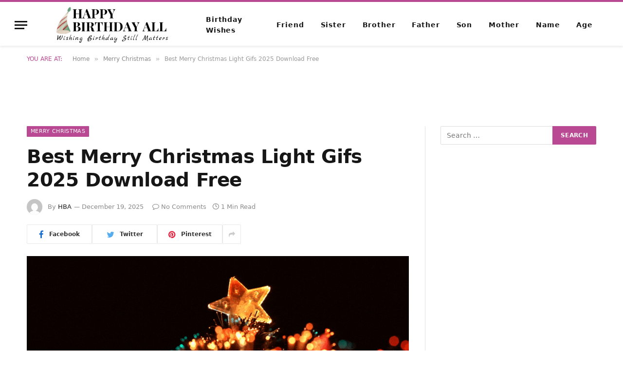

--- FILE ---
content_type: text/html; charset=UTF-8
request_url: https://happybirthdayall.com/merry-christmas-lights-gif.html
body_size: 21433
content:
<!DOCTYPE html><html lang="en-US" prefix="og: https://ogp.me/ns#" class="s-light site-s-light"><head><meta charset="UTF-8" /><script>if(navigator.userAgent.match(/MSIE|Internet Explorer/i)||navigator.userAgent.match(/Trident\/7\..*?rv:11/i)){var href=document.location.href;if(!href.match(/[?&]nowprocket/)){if(href.indexOf("?")==-1){if(href.indexOf("#")==-1){document.location.href=href+"?nowprocket=1"}else{document.location.href=href.replace("#","?nowprocket=1#")}}else{if(href.indexOf("#")==-1){document.location.href=href+"&nowprocket=1"}else{document.location.href=href.replace("#","&nowprocket=1#")}}}}</script><script>class RocketLazyLoadScripts{constructor(){this.v="1.2.4",this.triggerEvents=["keydown","mousedown","mousemove","touchmove","touchstart","touchend","wheel"],this.userEventHandler=this._triggerListener.bind(this),this.touchStartHandler=this._onTouchStart.bind(this),this.touchMoveHandler=this._onTouchMove.bind(this),this.touchEndHandler=this._onTouchEnd.bind(this),this.clickHandler=this._onClick.bind(this),this.interceptedClicks=[],window.addEventListener("pageshow",t=>{this.persisted=t.persisted}),window.addEventListener("DOMContentLoaded",()=>{this._preconnect3rdParties()}),this.delayedScripts={normal:[],async:[],defer:[]},this.trash=[],this.allJQueries=[]}_addUserInteractionListener(t){if(document.hidden){t._triggerListener();return}this.triggerEvents.forEach(e=>window.addEventListener(e,t.userEventHandler,{passive:!0})),window.addEventListener("touchstart",t.touchStartHandler,{passive:!0}),window.addEventListener("mousedown",t.touchStartHandler),document.addEventListener("visibilitychange",t.userEventHandler)}_removeUserInteractionListener(){this.triggerEvents.forEach(t=>window.removeEventListener(t,this.userEventHandler,{passive:!0})),document.removeEventListener("visibilitychange",this.userEventHandler)}_onTouchStart(t){"HTML"!==t.target.tagName&&(window.addEventListener("touchend",this.touchEndHandler),window.addEventListener("mouseup",this.touchEndHandler),window.addEventListener("touchmove",this.touchMoveHandler,{passive:!0}),window.addEventListener("mousemove",this.touchMoveHandler),t.target.addEventListener("click",this.clickHandler),this._renameDOMAttribute(t.target,"onclick","rocket-onclick"),this._pendingClickStarted())}_onTouchMove(t){window.removeEventListener("touchend",this.touchEndHandler),window.removeEventListener("mouseup",this.touchEndHandler),window.removeEventListener("touchmove",this.touchMoveHandler,{passive:!0}),window.removeEventListener("mousemove",this.touchMoveHandler),t.target.removeEventListener("click",this.clickHandler),this._renameDOMAttribute(t.target,"rocket-onclick","onclick"),this._pendingClickFinished()}_onTouchEnd(){window.removeEventListener("touchend",this.touchEndHandler),window.removeEventListener("mouseup",this.touchEndHandler),window.removeEventListener("touchmove",this.touchMoveHandler,{passive:!0}),window.removeEventListener("mousemove",this.touchMoveHandler)}_onClick(t){t.target.removeEventListener("click",this.clickHandler),this._renameDOMAttribute(t.target,"rocket-onclick","onclick"),this.interceptedClicks.push(t),t.preventDefault(),t.stopPropagation(),t.stopImmediatePropagation(),this._pendingClickFinished()}_replayClicks(){window.removeEventListener("touchstart",this.touchStartHandler,{passive:!0}),window.removeEventListener("mousedown",this.touchStartHandler),this.interceptedClicks.forEach(t=>{t.target.dispatchEvent(new MouseEvent("click",{view:t.view,bubbles:!0,cancelable:!0}))})}_waitForPendingClicks(){return new Promise(t=>{this._isClickPending?this._pendingClickFinished=t:t()})}_pendingClickStarted(){this._isClickPending=!0}_pendingClickFinished(){this._isClickPending=!1}_renameDOMAttribute(t,e,r){t.hasAttribute&&t.hasAttribute(e)&&(event.target.setAttribute(r,event.target.getAttribute(e)),event.target.removeAttribute(e))}_triggerListener(){this._removeUserInteractionListener(this),"loading"===document.readyState?document.addEventListener("DOMContentLoaded",this._loadEverythingNow.bind(this)):this._loadEverythingNow()}_preconnect3rdParties(){let t=[];document.querySelectorAll("script[type=rocketlazyloadscript][data-rocket-src]").forEach(e=>{let r=e.getAttribute("data-rocket-src");if(r&&0!==r.indexOf("data:")){0===r.indexOf("//")&&(r=location.protocol+r);try{let i=new URL(r).origin;i!==location.origin&&t.push({src:i,crossOrigin:e.crossOrigin||"module"===e.getAttribute("data-rocket-type")})}catch(n){}}}),t=[...new Map(t.map(t=>[JSON.stringify(t),t])).values()],this._batchInjectResourceHints(t,"preconnect")}async _loadEverythingNow(){this.lastBreath=Date.now(),this._delayEventListeners(),this._delayJQueryReady(this),this._handleDocumentWrite(),this._registerAllDelayedScripts(),this._preloadAllScripts(),await this._loadScriptsFromList(this.delayedScripts.normal),await this._loadScriptsFromList(this.delayedScripts.defer),await this._loadScriptsFromList(this.delayedScripts.async);try{await this._triggerDOMContentLoaded(),await this._pendingWebpackRequests(this),await this._triggerWindowLoad()}catch(t){console.error(t)}window.dispatchEvent(new Event("rocket-allScriptsLoaded")),this._waitForPendingClicks().then(()=>{this._replayClicks()}),this._emptyTrash()}_registerAllDelayedScripts(){document.querySelectorAll("script[type=rocketlazyloadscript]").forEach(t=>{t.hasAttribute("data-rocket-src")?t.hasAttribute("async")&&!1!==t.async?this.delayedScripts.async.push(t):t.hasAttribute("defer")&&!1!==t.defer||"module"===t.getAttribute("data-rocket-type")?this.delayedScripts.defer.push(t):this.delayedScripts.normal.push(t):this.delayedScripts.normal.push(t)})}async _transformScript(t){if(await this._littleBreath(),!0===t.noModule&&"noModule"in HTMLScriptElement.prototype){t.setAttribute("data-rocket-status","skipped");return}return new Promise(navigator.userAgent.indexOf("Firefox/")>0||""===navigator.vendor?e=>{let r=document.createElement("script");[...t.attributes].forEach(t=>{let e=t.nodeName;"type"!==e&&("data-rocket-type"===e&&(e="type"),"data-rocket-src"===e&&(e="src"),r.setAttribute(e,t.nodeValue))}),t.text&&(r.text=t.text),r.hasAttribute("src")?(r.addEventListener("load",e),r.addEventListener("error",e)):(r.text=t.text,e());try{t.parentNode.replaceChild(r,t)}catch(i){e()}}:e=>{function r(){t.setAttribute("data-rocket-status","failed"),e()}try{let i=t.getAttribute("data-rocket-type"),n=t.getAttribute("data-rocket-src");i?(t.type=i,t.removeAttribute("data-rocket-type")):t.removeAttribute("type"),t.addEventListener("load",function r(){t.setAttribute("data-rocket-status","executed"),e()}),t.addEventListener("error",r),n?(t.removeAttribute("data-rocket-src"),t.src=n):t.src="data:text/javascript;base64,"+window.btoa(unescape(encodeURIComponent(t.text)))}catch(s){r()}})}async _loadScriptsFromList(t){let e=t.shift();return e&&e.isConnected?(await this._transformScript(e),this._loadScriptsFromList(t)):Promise.resolve()}_preloadAllScripts(){this._batchInjectResourceHints([...this.delayedScripts.normal,...this.delayedScripts.defer,...this.delayedScripts.async],"preload")}_batchInjectResourceHints(t,e){var r=document.createDocumentFragment();t.forEach(t=>{let i=t.getAttribute&&t.getAttribute("data-rocket-src")||t.src;if(i){let n=document.createElement("link");n.href=i,n.rel=e,"preconnect"!==e&&(n.as="script"),t.getAttribute&&"module"===t.getAttribute("data-rocket-type")&&(n.crossOrigin=!0),t.crossOrigin&&(n.crossOrigin=t.crossOrigin),t.integrity&&(n.integrity=t.integrity),r.appendChild(n),this.trash.push(n)}}),document.head.appendChild(r)}_delayEventListeners(){let t={};function e(e,r){!function e(r){!t[r]&&(t[r]={originalFunctions:{add:r.addEventListener,remove:r.removeEventListener},eventsToRewrite:[]},r.addEventListener=function(){arguments[0]=i(arguments[0]),t[r].originalFunctions.add.apply(r,arguments)},r.removeEventListener=function(){arguments[0]=i(arguments[0]),t[r].originalFunctions.remove.apply(r,arguments)});function i(e){return t[r].eventsToRewrite.indexOf(e)>=0?"rocket-"+e:e}}(e),t[e].eventsToRewrite.push(r)}function r(t,e){let r=t[e];Object.defineProperty(t,e,{get:()=>r||function(){},set(i){t["rocket"+e]=r=i}})}e(document,"DOMContentLoaded"),e(window,"DOMContentLoaded"),e(window,"load"),e(window,"pageshow"),e(document,"readystatechange"),r(document,"onreadystatechange"),r(window,"onload"),r(window,"onpageshow")}_delayJQueryReady(t){let e;function r(t){return t.split(" ").map(t=>"load"===t||0===t.indexOf("load.")?"rocket-jquery-load":t).join(" ")}function i(i){if(i&&i.fn&&!t.allJQueries.includes(i)){i.fn.ready=i.fn.init.prototype.ready=function(e){return t.domReadyFired?e.bind(document)(i):document.addEventListener("rocket-DOMContentLoaded",()=>e.bind(document)(i)),i([])};let n=i.fn.on;i.fn.on=i.fn.init.prototype.on=function(){return this[0]===window&&("string"==typeof arguments[0]||arguments[0]instanceof String?arguments[0]=r(arguments[0]):"object"==typeof arguments[0]&&Object.keys(arguments[0]).forEach(t=>{let e=arguments[0][t];delete arguments[0][t],arguments[0][r(t)]=e})),n.apply(this,arguments),this},t.allJQueries.push(i)}e=i}i(window.jQuery),Object.defineProperty(window,"jQuery",{get:()=>e,set(t){i(t)}})}async _pendingWebpackRequests(t){let e=document.querySelector("script[data-webpack]");async function r(){return new Promise(t=>{e.addEventListener("load",t),e.addEventListener("error",t)})}e&&(await r(),await t._requestAnimFrame(),await t._pendingWebpackRequests(t))}async _triggerDOMContentLoaded(){this.domReadyFired=!0,await this._littleBreath(),document.dispatchEvent(new Event("rocket-DOMContentLoaded")),await this._littleBreath(),window.dispatchEvent(new Event("rocket-DOMContentLoaded")),await this._littleBreath(),document.dispatchEvent(new Event("rocket-readystatechange")),await this._littleBreath(),document.rocketonreadystatechange&&document.rocketonreadystatechange()}async _triggerWindowLoad(){await this._littleBreath(),window.dispatchEvent(new Event("rocket-load")),await this._littleBreath(),window.rocketonload&&window.rocketonload(),await this._littleBreath(),this.allJQueries.forEach(t=>t(window).trigger("rocket-jquery-load")),await this._littleBreath();let t=new Event("rocket-pageshow");t.persisted=this.persisted,window.dispatchEvent(t),await this._littleBreath(),window.rocketonpageshow&&window.rocketonpageshow({persisted:this.persisted})}_handleDocumentWrite(){let t=new Map;document.write=document.writeln=function(e){let r=document.currentScript;r||console.error("WPRocket unable to document.write this: "+e);let i=document.createRange(),n=r.parentElement,s=t.get(r);void 0===s&&(s=r.nextSibling,t.set(r,s));let a=document.createDocumentFragment();i.setStart(a,0),a.appendChild(i.createContextualFragment(e)),n.insertBefore(a,s)}}async _littleBreath(){Date.now()-this.lastBreath>45&&(await this._requestAnimFrame(),this.lastBreath=Date.now())}async _requestAnimFrame(){return document.hidden?new Promise(t=>setTimeout(t)):new Promise(t=>requestAnimationFrame(t))}_emptyTrash(){this.trash.forEach(t=>t.remove())}static run(){let t=new RocketLazyLoadScripts;t._addUserInteractionListener(t)}}RocketLazyLoadScripts.run();</script><meta name="viewport" content="width=device-width, initial-scale=1" /><style>img:is([sizes="auto" i],[sizes^="auto," i]){contain-intrinsic-size:3000px 1500px}</style><title>Best Merry Christmas Light Gifs 2025 Download Free</title><link rel="preload" as="image" imagesrcset="https://happybirthdayall.com/wp-content/uploads/2022/11/Merry-Christmas-Lights-Gif-11-min.gif" imagesizes="(max-width: 768px) 100vw, 768px" /><link rel="preload" as="font" href="https://happybirthdayall.com/wp-content/themes/smart-mag/css/icons/fonts/ts-icons.woff2?v2.4" type="font/woff2" crossorigin="anonymous" /><meta name="description" content="Download the best Merry Christmas Light GIfs from the below-stated collection and do let us know your favorite one in the comment section."/><meta name="robots" content="follow, index, max-snippet:-1, max-video-preview:-1, max-image-preview:large"/><link rel="canonical" href="https://happybirthdayall.com/merry-christmas-lights-gif.html" /><meta property="og:locale" content="en_US" /><meta property="og:type" content="article" /><meta property="og:title" content="Best Merry Christmas Light Gifs 2025 Download Free" /><meta property="og:description" content="Download the best Merry Christmas Light GIfs from the below-stated collection and do let us know your favorite one in the comment section." /><meta property="og:url" content="https://happybirthdayall.com/merry-christmas-lights-gif.html" /><meta property="article:section" content="Merry Christmas" /><meta property="og:updated_time" content="2025-12-19T09:01:14+00:00" /><meta property="og:image" content="https://happybirthdayall.com/wp-content/uploads/2022/11/Merry-Christmas-Lights-Gif-11-min.gif" /><meta property="og:image:secure_url" content="https://happybirthdayall.com/wp-content/uploads/2022/11/Merry-Christmas-Lights-Gif-11-min.gif" /><meta property="og:image:width" content="1200" /><meta property="og:image:height" content="675" /><meta property="og:image:alt" content="Merry Christmas Lights Gif" /><meta property="og:image:type" content="image/gif" /><meta property="article:published_time" content="2025-12-19T09:01:11+00:00" /><meta property="article:modified_time" content="2025-12-19T09:01:14+00:00" /><meta name="twitter:card" content="summary_large_image" /><meta name="twitter:title" content="Best Merry Christmas Light Gifs 2025 Download Free" /><meta name="twitter:description" content="Download the best Merry Christmas Light GIfs from the below-stated collection and do let us know your favorite one in the comment section." /><meta name="twitter:image" content="https://happybirthdayall.com/wp-content/uploads/2022/11/Merry-Christmas-Lights-Gif-11-min.gif" /><meta name="twitter:label1" content="Written by" /><meta name="twitter:data1" content="HBA" /><meta name="twitter:label2" content="Time to read" /><meta name="twitter:data2" content="Less than a minute" /><script type="application/ld+json" class="rank-math-schema">{"@context":"https://schema.org","@graph":[{"@type":"Organization","@id":"https://happybirthdayall.com/#organization","name":"Happy Birthday All","logo":{"@type":"ImageObject","@id":"https://happybirthdayall.com/#logo","url":"https://happybirthdayall.com/wp-content/uploads/2021/08/HB-logo-150x100.png","contentUrl":"https://happybirthdayall.com/wp-content/uploads/2021/08/HB-logo-150x100.png","inLanguage":"en-US"}},{"@type":"WebSite","@id":"https://happybirthdayall.com/#website","url":"https://happybirthdayall.com","publisher":{"@id":"https://happybirthdayall.com/#organization"},"inLanguage":"en-US"},{"@type":"ImageObject","@id":"https://happybirthdayall.com/wp-content/uploads/2022/11/Merry-Christmas-Lights-Gif-11-min.gif","url":"https://happybirthdayall.com/wp-content/uploads/2022/11/Merry-Christmas-Lights-Gif-11-min.gif","width":"1200","height":"675","caption":"Merry Christmas Lights Gif","inLanguage":"en-US"},{"@type":"WebPage","@id":"https://happybirthdayall.com/merry-christmas-lights-gif.html#webpage","url":"https://happybirthdayall.com/merry-christmas-lights-gif.html","name":"Best Merry Christmas Light Gifs 2025 Download Free","datePublished":"2025-12-19T09:01:11+00:00","dateModified":"2025-12-19T09:01:14+00:00","isPartOf":{"@id":"https://happybirthdayall.com/#website"},"primaryImageOfPage":{"@id":"https://happybirthdayall.com/wp-content/uploads/2022/11/Merry-Christmas-Lights-Gif-11-min.gif"},"inLanguage":"en-US"},{"@type":"Person","@id":"https://happybirthdayall.com/merry-christmas-lights-gif.html#author","name":"HBA","image":{"@type":"ImageObject","@id":"https://secure.gravatar.com/avatar/0b3acc9fcb4a8fdb33b51d15cbdbe3b7d6737593f57072958733eec47271c674?s=96&amp;d=mm&amp;r=g","url":"https://secure.gravatar.com/avatar/0b3acc9fcb4a8fdb33b51d15cbdbe3b7d6737593f57072958733eec47271c674?s=96&amp;d=mm&amp;r=g","caption":"HBA","inLanguage":"en-US"},"worksFor":{"@id":"https://happybirthdayall.com/#organization"}},{"@type":"BlogPosting","headline":"Best Merry Christmas Light Gifs 2025 Download Free","datePublished":"2025-12-19T09:01:11+00:00","dateModified":"2025-12-19T09:01:14+00:00","author":{"@id":"https://happybirthdayall.com/merry-christmas-lights-gif.html#author","name":"HBA"},"publisher":{"@id":"https://happybirthdayall.com/#organization"},"description":"Download the best Merry Christmas Light GIfs from the below-stated collection and do let us know your favorite one in the comment section.","name":"Best Merry Christmas Light Gifs 2025 Download Free","@id":"https://happybirthdayall.com/merry-christmas-lights-gif.html#richSnippet","isPartOf":{"@id":"https://happybirthdayall.com/merry-christmas-lights-gif.html#webpage"},"image":{"@id":"https://happybirthdayall.com/wp-content/uploads/2022/11/Merry-Christmas-Lights-Gif-11-min.gif"},"inLanguage":"en-US","mainEntityOfPage":{"@id":"https://happybirthdayall.com/merry-christmas-lights-gif.html#webpage"}}]}</script><link rel="alternate" type="application/rss+xml" title="Happy Birthday All &raquo; Feed" href="https://happybirthdayall.com/feed" /><link rel="alternate" type="application/rss+xml" title="Happy Birthday All &raquo; Comments Feed" href="https://happybirthdayall.com/comments/feed" /><link rel="alternate" type="application/rss+xml" title="Happy Birthday All &raquo; Stories Feed" href="https://happybirthdayall.com/web-stories/feed/"><script type="rocketlazyloadscript" data-rocket-type="text/javascript">
window._wpemojiSettings = {"baseUrl":"https:\/\/s.w.org\/images\/core\/emoji\/16.0.1\/72x72\/","ext":".png","svgUrl":"https:\/\/s.w.org\/images\/core\/emoji\/16.0.1\/svg\/","svgExt":".svg","source":{"concatemoji":"https:\/\/happybirthdayall.com\/wp-includes\/js\/wp-emoji-release.min.js?ver=6.8.3"}};
!function(s,n){var o,i,e;function c(e){try{var t={supportTests:e,timestamp:(new Date).valueOf()};sessionStorage.setItem(o,JSON.stringify(t))}catch(e){}}function p(e,t,n){e.clearRect(0,0,e.canvas.width,e.canvas.height),e.fillText(t,0,0);var t=new Uint32Array(e.getImageData(0,0,e.canvas.width,e.canvas.height).data),a=(e.clearRect(0,0,e.canvas.width,e.canvas.height),e.fillText(n,0,0),new Uint32Array(e.getImageData(0,0,e.canvas.width,e.canvas.height).data));return t.every(function(e,t){return e===a[t]})}function u(e,t){e.clearRect(0,0,e.canvas.width,e.canvas.height),e.fillText(t,0,0);for(var n=e.getImageData(16,16,1,1),a=0;a<n.data.length;a++)if(0!==n.data[a])return!1;return!0}function f(e,t,n,a){switch(t){case"flag":return n(e,"\ud83c\udff3\ufe0f\u200d\u26a7\ufe0f","\ud83c\udff3\ufe0f\u200b\u26a7\ufe0f")?!1:!n(e,"\ud83c\udde8\ud83c\uddf6","\ud83c\udde8\u200b\ud83c\uddf6")&&!n(e,"\ud83c\udff4\udb40\udc67\udb40\udc62\udb40\udc65\udb40\udc6e\udb40\udc67\udb40\udc7f","\ud83c\udff4\u200b\udb40\udc67\u200b\udb40\udc62\u200b\udb40\udc65\u200b\udb40\udc6e\u200b\udb40\udc67\u200b\udb40\udc7f");case"emoji":return!a(e,"\ud83e\udedf")}return!1}function g(e,t,n,a){var r="undefined"!=typeof WorkerGlobalScope&&self instanceof WorkerGlobalScope?new OffscreenCanvas(300,150):s.createElement("canvas"),o=r.getContext("2d",{willReadFrequently:!0}),i=(o.textBaseline="top",o.font="600 32px Arial",{});return e.forEach(function(e){i[e]=t(o,e,n,a)}),i}function t(e){var t=s.createElement("script");t.src=e,t.defer=!0,s.head.appendChild(t)}"undefined"!=typeof Promise&&(o="wpEmojiSettingsSupports",i=["flag","emoji"],n.supports={everything:!0,everythingExceptFlag:!0},e=new Promise(function(e){s.addEventListener("DOMContentLoaded",e,{once:!0})}),new Promise(function(t){var n=function(){try{var e=JSON.parse(sessionStorage.getItem(o));if("object"==typeof e&&"number"==typeof e.timestamp&&(new Date).valueOf()<e.timestamp+604800&&"object"==typeof e.supportTests)return e.supportTests}catch(e){}return null}();if(!n){if("undefined"!=typeof Worker&&"undefined"!=typeof OffscreenCanvas&&"undefined"!=typeof URL&&URL.createObjectURL&&"undefined"!=typeof Blob)try{var e="postMessage("+g.toString()+"("+[JSON.stringify(i),f.toString(),p.toString(),u.toString()].join(",")+"));",a=new Blob([e],{type:"text/javascript"}),r=new Worker(URL.createObjectURL(a),{name:"wpTestEmojiSupports"});return void(r.onmessage=function(e){c(n=e.data),r.terminate(),t(n)})}catch(e){}c(n=g(i,f,p,u))}t(n)}).then(function(e){for(var t in e)n.supports[t]=e[t],n.supports.everything=n.supports.everything&&n.supports[t],"flag"!==t&&(n.supports.everythingExceptFlag=n.supports.everythingExceptFlag&&n.supports[t]);n.supports.everythingExceptFlag=n.supports.everythingExceptFlag&&!n.supports.flag,n.DOMReady=!1,n.readyCallback=function(){n.DOMReady=!0}}).then(function(){return e}).then(function(){var e;n.supports.everything||(n.readyCallback(),(e=n.source||{}).concatemoji?t(e.concatemoji):e.wpemoji&&e.twemoji&&(t(e.twemoji),t(e.wpemoji)))}))}((window,document),window._wpemojiSettings);
</script><style id='wp-emoji-styles-inline-css' type='text/css'>img.wp-smiley,img.emoji{display:inline !important;border:none !important;box-shadow:none !important;height:1em !important;width:1em !important;margin:0 0.07em !important;vertical-align:-0.1em !important;background:none !important;padding:0 !important}</style><link rel='stylesheet' id='wp-block-library-css' href='https://happybirthdayall.com/wp-includes/css/dist/block-library/style.min.css?ver=6.8.3' type='text/css' media='all' /><style id='classic-theme-styles-inline-css' type='text/css'>.wp-block-button__link{color:#fff;background-color:#32373c;border-radius:9999px;box-shadow:none;text-decoration:none;padding:calc(.667em + 2px) calc(1.333em + 2px);font-size:1.125em}.wp-block-file__button{background:#32373c;color:#fff;text-decoration:none}</style><style id='rank-math-toc-block-style-inline-css' type='text/css'>.wp-block-rank-math-toc-block nav ol{counter-reset:item}.wp-block-rank-math-toc-block nav ol li{display:block}.wp-block-rank-math-toc-block nav ol li:before{content:counters(item,".") ". ";counter-increment:item}</style><style id='global-styles-inline-css' type='text/css'>:root{--wp--preset--aspect-ratio--square:1;--wp--preset--aspect-ratio--4-3:4/3;--wp--preset--aspect-ratio--3-4:3/4;--wp--preset--aspect-ratio--3-2:3/2;--wp--preset--aspect-ratio--2-3:2/3;--wp--preset--aspect-ratio--16-9:16/9;--wp--preset--aspect-ratio--9-16:9/16;--wp--preset--color--black:#000000;--wp--preset--color--cyan-bluish-gray:#abb8c3;--wp--preset--color--white:#ffffff;--wp--preset--color--pale-pink:#f78da7;--wp--preset--color--vivid-red:#cf2e2e;--wp--preset--color--luminous-vivid-orange:#ff6900;--wp--preset--color--luminous-vivid-amber:#fcb900;--wp--preset--color--light-green-cyan:#7bdcb5;--wp--preset--color--vivid-green-cyan:#00d084;--wp--preset--color--pale-cyan-blue:#8ed1fc;--wp--preset--color--vivid-cyan-blue:#0693e3;--wp--preset--color--vivid-purple:#9b51e0;--wp--preset--gradient--vivid-cyan-blue-to-vivid-purple:linear-gradient(135deg,rgba(6,147,227,1) 0%,rgb(155,81,224) 100%);--wp--preset--gradient--light-green-cyan-to-vivid-green-cyan:linear-gradient(135deg,rgb(122,220,180) 0%,rgb(0,208,130) 100%);--wp--preset--gradient--luminous-vivid-amber-to-luminous-vivid-orange:linear-gradient(135deg,rgba(252,185,0,1) 0%,rgba(255,105,0,1) 100%);--wp--preset--gradient--luminous-vivid-orange-to-vivid-red:linear-gradient(135deg,rgba(255,105,0,1) 0%,rgb(207,46,46) 100%);--wp--preset--gradient--very-light-gray-to-cyan-bluish-gray:linear-gradient(135deg,rgb(238,238,238) 0%,rgb(169,184,195) 100%);--wp--preset--gradient--cool-to-warm-spectrum:linear-gradient(135deg,rgb(74,234,220) 0%,rgb(151,120,209) 20%,rgb(207,42,186) 40%,rgb(238,44,130) 60%,rgb(251,105,98) 80%,rgb(254,248,76) 100%);--wp--preset--gradient--blush-light-purple:linear-gradient(135deg,rgb(255,206,236) 0%,rgb(152,150,240) 100%);--wp--preset--gradient--blush-bordeaux:linear-gradient(135deg,rgb(254,205,165) 0%,rgb(254,45,45) 50%,rgb(107,0,62) 100%);--wp--preset--gradient--luminous-dusk:linear-gradient(135deg,rgb(255,203,112) 0%,rgb(199,81,192) 50%,rgb(65,88,208) 100%);--wp--preset--gradient--pale-ocean:linear-gradient(135deg,rgb(255,245,203) 0%,rgb(182,227,212) 50%,rgb(51,167,181) 100%);--wp--preset--gradient--electric-grass:linear-gradient(135deg,rgb(202,248,128) 0%,rgb(113,206,126) 100%);--wp--preset--gradient--midnight:linear-gradient(135deg,rgb(2,3,129) 0%,rgb(40,116,252) 100%);--wp--preset--font-size--small:13px;--wp--preset--font-size--medium:20px;--wp--preset--font-size--large:36px;--wp--preset--font-size--x-large:42px;--wp--preset--spacing--20:0.44rem;--wp--preset--spacing--30:0.67rem;--wp--preset--spacing--40:1rem;--wp--preset--spacing--50:1.5rem;--wp--preset--spacing--60:2.25rem;--wp--preset--spacing--70:3.38rem;--wp--preset--spacing--80:5.06rem;--wp--preset--shadow--natural:6px 6px 9px rgba(0,0,0,0.2);--wp--preset--shadow--deep:12px 12px 50px rgba(0,0,0,0.4);--wp--preset--shadow--sharp:6px 6px 0px rgba(0,0,0,0.2);--wp--preset--shadow--outlined:6px 6px 0px -3px rgba(255,255,255,1),6px 6px rgba(0,0,0,1);--wp--preset--shadow--crisp:6px 6px 0px rgba(0,0,0,1)}:where(.is-layout-flex){gap:0.5em}:where(.is-layout-grid){gap:0.5em}body .is-layout-flex{display:flex}.is-layout-flex{flex-wrap:wrap;align-items:center}.is-layout-flex >:is(*,div){margin:0}body .is-layout-grid{display:grid}.is-layout-grid >:is(*,div){margin:0}:where(.wp-block-columns.is-layout-flex){gap:2em}:where(.wp-block-columns.is-layout-grid){gap:2em}:where(.wp-block-post-template.is-layout-flex){gap:1.25em}:where(.wp-block-post-template.is-layout-grid){gap:1.25em}.has-black-color{color:var(--wp--preset--color--black) !important}.has-cyan-bluish-gray-color{color:var(--wp--preset--color--cyan-bluish-gray) !important}.has-white-color{color:var(--wp--preset--color--white) !important}.has-pale-pink-color{color:var(--wp--preset--color--pale-pink) !important}.has-vivid-red-color{color:var(--wp--preset--color--vivid-red) !important}.has-luminous-vivid-orange-color{color:var(--wp--preset--color--luminous-vivid-orange) !important}.has-luminous-vivid-amber-color{color:var(--wp--preset--color--luminous-vivid-amber) !important}.has-light-green-cyan-color{color:var(--wp--preset--color--light-green-cyan) !important}.has-vivid-green-cyan-color{color:var(--wp--preset--color--vivid-green-cyan) !important}.has-pale-cyan-blue-color{color:var(--wp--preset--color--pale-cyan-blue) !important}.has-vivid-cyan-blue-color{color:var(--wp--preset--color--vivid-cyan-blue) !important}.has-vivid-purple-color{color:var(--wp--preset--color--vivid-purple) !important}.has-black-background-color{background-color:var(--wp--preset--color--black) !important}.has-cyan-bluish-gray-background-color{background-color:var(--wp--preset--color--cyan-bluish-gray) !important}.has-white-background-color{background-color:var(--wp--preset--color--white) !important}.has-pale-pink-background-color{background-color:var(--wp--preset--color--pale-pink) !important}.has-vivid-red-background-color{background-color:var(--wp--preset--color--vivid-red) !important}.has-luminous-vivid-orange-background-color{background-color:var(--wp--preset--color--luminous-vivid-orange) !important}.has-luminous-vivid-amber-background-color{background-color:var(--wp--preset--color--luminous-vivid-amber) !important}.has-light-green-cyan-background-color{background-color:var(--wp--preset--color--light-green-cyan) !important}.has-vivid-green-cyan-background-color{background-color:var(--wp--preset--color--vivid-green-cyan) !important}.has-pale-cyan-blue-background-color{background-color:var(--wp--preset--color--pale-cyan-blue) !important}.has-vivid-cyan-blue-background-color{background-color:var(--wp--preset--color--vivid-cyan-blue) !important}.has-vivid-purple-background-color{background-color:var(--wp--preset--color--vivid-purple) !important}.has-black-border-color{border-color:var(--wp--preset--color--black) !important}.has-cyan-bluish-gray-border-color{border-color:var(--wp--preset--color--cyan-bluish-gray) !important}.has-white-border-color{border-color:var(--wp--preset--color--white) !important}.has-pale-pink-border-color{border-color:var(--wp--preset--color--pale-pink) !important}.has-vivid-red-border-color{border-color:var(--wp--preset--color--vivid-red) !important}.has-luminous-vivid-orange-border-color{border-color:var(--wp--preset--color--luminous-vivid-orange) !important}.has-luminous-vivid-amber-border-color{border-color:var(--wp--preset--color--luminous-vivid-amber) !important}.has-light-green-cyan-border-color{border-color:var(--wp--preset--color--light-green-cyan) !important}.has-vivid-green-cyan-border-color{border-color:var(--wp--preset--color--vivid-green-cyan) !important}.has-pale-cyan-blue-border-color{border-color:var(--wp--preset--color--pale-cyan-blue) !important}.has-vivid-cyan-blue-border-color{border-color:var(--wp--preset--color--vivid-cyan-blue) !important}.has-vivid-purple-border-color{border-color:var(--wp--preset--color--vivid-purple) !important}.has-vivid-cyan-blue-to-vivid-purple-gradient-background{background:var(--wp--preset--gradient--vivid-cyan-blue-to-vivid-purple) !important}.has-light-green-cyan-to-vivid-green-cyan-gradient-background{background:var(--wp--preset--gradient--light-green-cyan-to-vivid-green-cyan) !important}.has-luminous-vivid-amber-to-luminous-vivid-orange-gradient-background{background:var(--wp--preset--gradient--luminous-vivid-amber-to-luminous-vivid-orange) !important}.has-luminous-vivid-orange-to-vivid-red-gradient-background{background:var(--wp--preset--gradient--luminous-vivid-orange-to-vivid-red) !important}.has-very-light-gray-to-cyan-bluish-gray-gradient-background{background:var(--wp--preset--gradient--very-light-gray-to-cyan-bluish-gray) !important}.has-cool-to-warm-spectrum-gradient-background{background:var(--wp--preset--gradient--cool-to-warm-spectrum) !important}.has-blush-light-purple-gradient-background{background:var(--wp--preset--gradient--blush-light-purple) !important}.has-blush-bordeaux-gradient-background{background:var(--wp--preset--gradient--blush-bordeaux) !important}.has-luminous-dusk-gradient-background{background:var(--wp--preset--gradient--luminous-dusk) !important}.has-pale-ocean-gradient-background{background:var(--wp--preset--gradient--pale-ocean) !important}.has-electric-grass-gradient-background{background:var(--wp--preset--gradient--electric-grass) !important}.has-midnight-gradient-background{background:var(--wp--preset--gradient--midnight) !important}.has-small-font-size{font-size:var(--wp--preset--font-size--small) !important}.has-medium-font-size{font-size:var(--wp--preset--font-size--medium) !important}.has-large-font-size{font-size:var(--wp--preset--font-size--large) !important}.has-x-large-font-size{font-size:var(--wp--preset--font-size--x-large) !important}:where(.wp-block-post-template.is-layout-flex){gap:1.25em}:where(.wp-block-post-template.is-layout-grid){gap:1.25em}:where(.wp-block-columns.is-layout-flex){gap:2em}:where(.wp-block-columns.is-layout-grid){gap:2em}:root:where(.wp-block-pullquote){font-size:1.5em;line-height:1.6}</style><link rel='stylesheet' id='crp-style-text-only-css' href='https://happybirthdayall.com/wp-content/plugins/contextual-related-posts/css/text-only.min.css?ver=3.5.5' type='text/css' media='all' /><link data-minify="1" rel='stylesheet' id='smartmag-core-css' href='https://happybirthdayall.com/wp-content/cache/min/1/wp-content/themes/smart-mag/style.css?ver=1767149022' type='text/css' media='all' /><style id='smartmag-core-inline-css' type='text/css'>:root{--c-main:#ba4994;--c-main-rgb:186,73,148;--text-font:"Inter",system-ui,-apple-system,"Segoe UI",Arial,sans-serif;--body-font:"Inter",system-ui,-apple-system,"Segoe UI",Arial,sans-serif;--title-font:"Urbanist",system-ui,-apple-system,"Segoe UI",Arial,sans-serif;--title-size-xs:15px;--title-size-s:17px;--title-fw-semi:700;--main-width:1170px;--sidebar-width:31.925%}.post-title:not(._){letter-spacing:-0.01em}.smart-head-main{--c-shadow:rgba(0,0,0,0.07)}.smart-head-main .smart-head-mid{--head-h:94px;border-top-width:4px;border-top-color:var(--c-main)}.navigation-main .menu > li > a{font-size:14px;font-weight:bold;letter-spacing:.06em}.navigation-main .menu > li li a{font-weight:500}.smart-head-mobile .smart-head-mid{border-top-width:4px;border-top-color:var(--c-main)}.smart-head-main .spc-social{--spc-social-fs:16px;--spc-social-size:36px}.main-footer .upper-footer{background-color:#f3eef2}.main-footer .lower-footer{background-color:#ffffff}.lower-footer .inner{padding-top:42px;padding-bottom:42px}.block-head-c2 .heading{font-size:18px;font-weight:bold;letter-spacing:0.025em}.block-head-c2{--line-weight:4px;--c-line:#ffcb4c}.block-head-c2 .heading{color:#0a0a0a}.s-dark .block-head-c2 .heading{color:#ffffff}.has-nums .l-post{--num-font:"Urbanist",system-ui,-apple-system,"Segoe UI",Arial,sans-serif}.has-nums-a .l-post .post-title:before,.has-nums-b .l-post .content:before{font-weight:500}.has-nums:not(.has-nums-c){--num-color:var(--c-main)}.has-nums-a .l-post .post-title:before,.has-nums-b .l-post .content:before{content:counter(ts-loop) "."}.post-meta-single .meta-item,.post-meta-single .text-in{font-size:13px;font-weight:500}.entry-content{line-height:1.75}.site-s-light .s-head-modern .sub-title{color:#5e5e5e}@media (min-width:1200px){.entry-content{font-size:16px}.s-head-modern-a .post-title{font-size:39px}}@media (min-width:940px) and (max-width:1200px){.navigation-main .menu > li > a{font-size:calc(10px + (14px - 10px) * .7)}}@media (max-width:767px){.post-meta-single .meta-item,.post-meta-single .text-in{font-size:12px}}</style><link data-minify="1" rel='stylesheet' id='smartmag-magnific-popup-css' href='https://happybirthdayall.com/wp-content/cache/min/1/wp-content/themes/smart-mag/css/lightbox.css?ver=1767149022' type='text/css' media='all' /><link data-minify="1" rel='stylesheet' id='smartmag-icons-css' href='https://happybirthdayall.com/wp-content/cache/min/1/wp-content/themes/smart-mag/css/icons/icons.css?ver=1767149022' type='text/css' media='all' /><style id='rocket-lazyload-inline-css' type='text/css'>.rll-youtube-player{position:relative;padding-bottom:56.23%;height:0;overflow:hidden;max-width:100%}.rll-youtube-player:focus-within{outline:2px solid currentColor;outline-offset:5px}.rll-youtube-player iframe{position:absolute;top:0;left:0;width:100%;height:100%;z-index:100;background:0 0}.rll-youtube-player img{bottom:0;display:block;left:0;margin:auto;max-width:100%;width:100%;position:absolute;right:0;top:0;border:none;height:auto;-webkit-transition:.4s all;-moz-transition:.4s all;transition:.4s all}.rll-youtube-player img:hover{-webkit-filter:brightness(75%)}.rll-youtube-player .play{height:100%;width:100%;left:0;top:0;position:absolute;background:var(--wpr-bg-f222dfd3-ed02-4084-9dff-6eb0315c264c) no-repeat center;background-color:transparent !important;cursor:pointer;border:none}</style><script type="rocketlazyloadscript" data-rocket-type="text/javascript" data-rocket-src="https://happybirthdayall.com/wp-includes/js/jquery/jquery.min.js?ver=3.7.1" id="jquery-core-js" defer></script><script type="rocketlazyloadscript" data-rocket-type="text/javascript" data-rocket-src="https://happybirthdayall.com/wp-includes/js/jquery/jquery-migrate.min.js?ver=3.4.1" id="jquery-migrate-js" defer></script><link rel="https://api.w.org/" href="https://happybirthdayall.com/wp-json/" /><link rel="alternate" title="JSON" type="application/json" href="https://happybirthdayall.com/wp-json/wp/v2/posts/13345" /><link rel="EditURI" type="application/rsd+xml" title="RSD" href="https://happybirthdayall.com/xmlrpc.php?rsd" /><meta name="generator" content="WordPress 6.8.3" /><link rel='shortlink' href='https://happybirthdayall.com/?p=13345' /><link rel="alternate" title="oEmbed (JSON)" type="application/json+oembed" href="https://happybirthdayall.com/wp-json/oembed/1.0/embed?url=https%3A%2F%2Fhappybirthdayall.com%2Fmerry-christmas-lights-gif.html" /><link rel="alternate" title="oEmbed (XML)" type="text/xml+oembed" href="https://happybirthdayall.com/wp-json/oembed/1.0/embed?url=https%3A%2F%2Fhappybirthdayall.com%2Fmerry-christmas-lights-gif.html&#038;format=xml" /><script type="rocketlazyloadscript">var BunyadSchemeKey = 'bunyad-scheme';(() => {const d = document.documentElement;const c = d.classList;var scheme = localStorage.getItem(BunyadSchemeKey);if (scheme) {d.dataset.origClass = c;scheme === 'dark' ? c.remove('s-light', 'site-s-light') : c.remove('s-dark', 'site-s-dark');c.add('site-s-' + scheme, 's-' + scheme);}})();</script><meta name="generator" content="Elementor 3.33.2; features: additional_custom_breakpoints; settings: css_print_method-external, google_font-enabled, font_display-auto"><style>.e-con.e-parent:nth-of-type(n+4):not(.e-lazyloaded):not(.e-no-lazyload),.e-con.e-parent:nth-of-type(n+4):not(.e-lazyloaded):not(.e-no-lazyload) *{background-image:none !important}@media screen and (max-height:1024px){.e-con.e-parent:nth-of-type(n+3):not(.e-lazyloaded):not(.e-no-lazyload),.e-con.e-parent:nth-of-type(n+3):not(.e-lazyloaded):not(.e-no-lazyload) *{background-image:none !important}}@media screen and (max-height:640px){.e-con.e-parent:nth-of-type(n+2):not(.e-lazyloaded):not(.e-no-lazyload),.e-con.e-parent:nth-of-type(n+2):not(.e-lazyloaded):not(.e-no-lazyload) *{background-image:none !important}}</style><script type="rocketlazyloadscript" async data-rocket-src="https://www.googletagmanager.com/gtag/js?id=G-RLVBRYXXHK"></script><script type="rocketlazyloadscript">window.dataLayer = window.dataLayer || [];function gtag(){dataLayer.push(arguments);}gtag('js', new Date());gtag('config', 'G-RLVBRYXXHK');</script><link rel="icon" href="https://happybirthdayall.com/wp-content/uploads/2020/05/happybirthdayall-150x150.jpeg" sizes="32x32" /><link rel="icon" href="https://happybirthdayall.com/wp-content/uploads/2020/05/happybirthdayall-300x300.jpeg" sizes="192x192" /><link rel="apple-touch-icon" href="https://happybirthdayall.com/wp-content/uploads/2020/05/happybirthdayall-300x300.jpeg" /><meta name="msapplication-TileImage" content="https://happybirthdayall.com/wp-content/uploads/2020/05/happybirthdayall-300x300.jpeg" /><noscript><style id="rocket-lazyload-nojs-css">.rll-youtube-player,[data-lazy-src]{display:none !important}</style></noscript><style id="wpr-lazyload-bg"></style><style id="wpr-lazyload-bg-exclusion"></style><noscript><style id="wpr-lazyload-bg-nostyle">:root{--wpr-bg-f222dfd3-ed02-4084-9dff-6eb0315c264c:url('https://happybirthdayall.com/wp-content/plugins/wp-rocket/assets/img/youtube.png')}</style></noscript><script type="application/javascript">const rocket_pairs = [{"selector":".rll-youtube-player .play","style":":root{--wpr-bg-f222dfd3-ed02-4084-9dff-6eb0315c264c: url('https:\/\/happybirthdayall.com\/wp-content\/plugins\/wp-rocket\/assets\/img\/youtube.png');}","hash":"f222dfd3-ed02-4084-9dff-6eb0315c264c"}]; const rocket_excluded_pairs = [];</script></head><body class="wp-singular post-template-default single single-post postid-13345 single-format-standard wp-custom-logo wp-theme-smart-mag right-sidebar post-layout-modern post-cat-182 has-lb has-lb-sm has-sb-sep layout-normal elementor-default elementor-kit-23590"><div class="main-wrap"><div class="off-canvas-backdrop"></div><div class="mobile-menu-container off-canvas s-dark" id="off-canvas"><div class="off-canvas-head"><a href="#" class="close"><i class="tsi tsi-times"></i></a><div class="ts-logo"></div></div><div class="off-canvas-content"><ul class="mobile-menu"></ul><div class="spc-social-block spc-social spc-social-b smart-head-social"><a href="#" class="link service s-facebook" target="_blank" rel="nofollow noopener"><i class="icon tsi tsi-facebook"></i><span class="visuallyhidden">Facebook</span></a><a href="#" class="link service s-twitter" target="_blank" rel="nofollow noopener"><i class="icon tsi tsi-twitter"></i><span class="visuallyhidden">Twitter</span></a><a href="#" class="link service s-instagram" target="_blank" rel="nofollow noopener"><i class="icon tsi tsi-instagram"></i><span class="visuallyhidden">Instagram</span></a></div></div></div><div class="smart-head smart-head-a smart-head-main" id="smart-head" data-sticky="auto" data-sticky-type="smart" data-sticky-full><div class="smart-head-row smart-head-mid smart-head-row-3 is-light has-center-nav smart-head-row-full"><div class="inner full"><div class="items items-left "><button class="offcanvas-toggle has-icon" type="button" aria-label="Menu"><span class="hamburger-icon hamburger-icon-a"><span class="inner"></span></span></button><a href="https://happybirthdayall.com/" title="Happy Birthday All" rel="home" class="logo-link ts-logo logo-is-image"><span><img src="https://happybirthdayall.com/wp-content/uploads/2021/08/HB-logo.png" class="logo-image" alt="Happy Birthday All" width="320" height="100"/> </span></a></div><div class="items items-center "><div class="nav-wrap"><nav class="navigation navigation-main nav-hov-a"><ul id="menu-newhba" class="menu"><li id="menu-item-1177" class="menu-item menu-item-type-post_type menu-item-object-page menu-item-1177"><a href="https://happybirthdayall.com/happy-birthday-wishes">Birthday Wishes</a></li><li id="menu-item-1421" class="menu-item menu-item-type-post_type menu-item-object-post menu-item-1421"><a href="https://happybirthdayall.com/birthday-wishes-for-friends.html">Friend</a></li><li id="menu-item-1444" class="menu-item menu-item-type-post_type menu-item-object-post menu-item-1444"><a href="https://happybirthdayall.com/birthday-wishes-for-sister.html">Sister</a></li><li id="menu-item-1447" class="menu-item menu-item-type-post_type menu-item-object-post menu-item-1447"><a href="https://happybirthdayall.com/birthday-wishes-for-brother.html">Brother</a></li><li id="menu-item-2085" class="menu-item menu-item-type-post_type menu-item-object-post menu-item-2085"><a href="https://happybirthdayall.com/birthday-wishes-for-father.html">Father</a></li><li id="menu-item-1462" class="menu-item menu-item-type-post_type menu-item-object-post menu-item-1462"><a href="https://happybirthdayall.com/birthday-wishes-for-son.html">Son</a></li><li id="menu-item-2086" class="menu-item menu-item-type-post_type menu-item-object-post menu-item-2086"><a href="https://happybirthdayall.com/birthday-wishes-for-mother.html">Mother</a></li><li id="menu-item-19493" class="menu-item menu-item-type-taxonomy menu-item-object-category menu-cat-159 menu-item-19493"><a href="https://happybirthdayall.com/category/name">Name</a></li><li id="menu-item-19494" class="menu-item menu-item-type-taxonomy menu-item-object-category menu-cat-157 menu-item-19494"><a href="https://happybirthdayall.com/category/age">Age</a></li></ul></nav></div></div><div class="items items-right empty"></div></div></div></div><div class="smart-head smart-head-a smart-head-mobile" id="smart-head-mobile" data-sticky="mid" data-sticky-type="smart" data-sticky-full><div class="smart-head-row smart-head-mid smart-head-row-3 is-light smart-head-row-full"><div class="inner wrap"><div class="items items-left "><button class="offcanvas-toggle has-icon" type="button" aria-label="Menu"><span class="hamburger-icon hamburger-icon-a"><span class="inner"></span></span></button></div><div class="items items-center "><a href="https://happybirthdayall.com/" title="Happy Birthday All" rel="home" class="logo-link ts-logo logo-is-image"><span><img src="https://happybirthdayall.com/wp-content/uploads/2021/08/HB-logo.png" class="logo-image" alt="Happy Birthday All" width="320" height="100"/> </span></a></div><div class="items items-right "><a href="#" class="search-icon has-icon-only is-icon" title="Search"><i class="tsi tsi-search"></i></a></div></div></div></div><nav class="breadcrumbs is-full-width breadcrumbs-a" id="breadcrumb"><div class="inner ts-contain "><span class="label">You are at:</span><span><a href="https://happybirthdayall.com/"><span>Home</span></a></span><span class="delim">&raquo;</span><span><a href="https://happybirthdayall.com/category/merry-christmas"><span>Merry Christmas</span></a></span><span class="delim">&raquo;</span><span class="current">Best Merry Christmas Light Gifs 2025 Download Free</span></div></nav><div class="main ts-contain cf right-sidebar"><div class='code-block code-block-1' style='margin: 0px 0; clear: both;'><ins class="adsbygoogle" style="display:inline-block;width:728px;height:90px" data-ad-client="ca-pub-8945579568003515" data-ad-slot="7364711554"></ins><script type="rocketlazyloadscript">(adsbygoogle = window.adsbygoogle || []).push({});</script></div><div class="ts-row"><div class="col-8 main-content s-post-contain"><div class="the-post-header s-head-modern s-head-modern-a"><div class="post-meta post-meta-a post-meta-left post-meta-single has-below"><div class="post-meta-items meta-above"><span class="meta-item cat-labels"><a href="https://happybirthdayall.com/category/merry-christmas" class="category term-color-182" rel="category">Merry Christmas</a></span></div><h1 class="is-title post-title">Best Merry Christmas Light Gifs 2025 Download Free</h1><div class="post-meta-items meta-below has-author-img"><span class="meta-item post-author has-img"><img alt='HBA' src='https://secure.gravatar.com/avatar/0b3acc9fcb4a8fdb33b51d15cbdbe3b7d6737593f57072958733eec47271c674?s=32&#038;d=mm&#038;r=g' srcset='https://secure.gravatar.com/avatar/0b3acc9fcb4a8fdb33b51d15cbdbe3b7d6737593f57072958733eec47271c674?s=64&#038;d=mm&#038;r=g 2x' class='avatar avatar-32 photo' height='32' width='32' decoding='async'/><span class="by">By</span> <a href="https://happybirthdayall.com/author/adminxs" title="Posts by HBA" rel="author">HBA</a></span><span class="meta-item has-next-icon date"><time class="post-date" datetime="2025-12-19T09:01:11+00:00">December 19, 2025</time></span><span class="has-next-icon meta-item comments has-icon"><a href="https://happybirthdayall.com/merry-christmas-lights-gif.html#respond"><i class="tsi tsi-comment-o"></i>No Comments</a></span><span class="meta-item read-time has-icon"><i class="tsi tsi-clock"></i>1 Min Read</span></div></div><div class="post-share post-share-b spc-social-colors post-share-b3"><a href="https://www.facebook.com/sharer.php?u=https%3A%2F%2Fhappybirthdayall.com%2Fmerry-christmas-lights-gif.html" class="cf service s-facebook service-lg"
title="Share on Facebook" target="_blank" rel="nofollow noopener"><i class="tsi tsi-tsi tsi-facebook"></i><span class="label">Facebook</span></a><a href="https://twitter.com/intent/tweet?url=https%3A%2F%2Fhappybirthdayall.com%2Fmerry-christmas-lights-gif.html&#038;text=Best%20Merry%20Christmas%20Light%20Gifs%202025%20Download%20Free" class="cf service s-twitter service-lg"
title="Share on X (Twitter)" target="_blank" rel="nofollow noopener"><i class="tsi tsi-tsi tsi-twitter"></i><span class="label">Twitter</span></a><a href="https://pinterest.com/pin/create/button/?url=https%3A%2F%2Fhappybirthdayall.com%2Fmerry-christmas-lights-gif.html&#038;media=https%3A%2F%2Fhappybirthdayall.com%2Fwp-content%2Fuploads%2F2022%2F11%2FMerry-Christmas-Lights-Gif-11-min.gif&#038;description=Best%20Merry%20Christmas%20Light%20Gifs%202025%20Download%20Free" class="cf service s-pinterest service-lg"
title="Share on Pinterest" target="_blank" rel="nofollow noopener"><i class="tsi tsi-tsi tsi-pinterest"></i><span class="label">Pinterest</span></a><a href="https://www.linkedin.com/shareArticle?mini=true&#038;url=https%3A%2F%2Fhappybirthdayall.com%2Fmerry-christmas-lights-gif.html" class="cf service s-linkedin service-sm"
title="Share on LinkedIn" target="_blank" rel="nofollow noopener"><i class="tsi tsi-tsi tsi-linkedin"></i><span class="label">LinkedIn</span></a><a href="https://www.tumblr.com/share/link?url=https%3A%2F%2Fhappybirthdayall.com%2Fmerry-christmas-lights-gif.html&#038;name=Best%20Merry%20Christmas%20Light%20Gifs%202025%20Download%20Free" class="cf service s-tumblr service-sm"
title="Share on Tumblr" target="_blank" rel="nofollow noopener"><i class="tsi tsi-tsi tsi-tumblr"></i><span class="label">Tumblr</span></a><a href="/cdn-cgi/l/email-protection#[base64]" class="cf service s-email service-sm" title="Share via Email" target="_blank" rel="nofollow noopener"><i class="tsi tsi-tsi tsi-envelope-o"></i><span class="label">Email</span></a><a href="#" class="show-more" title="Show More Social Sharing"><i class="tsi tsi-share"></i></a></div></div><div class="single-featured"><div class="featured"><a href="https://happybirthdayall.com/wp-content/uploads/2022/11/Merry-Christmas-Lights-Gif-11-min.gif" class="image-link media-ratio ar-bunyad-main" title="Best Merry Christmas Light Gifs 2025 Download Free"><img fetchpriority="high" width="768" height="502" src="https://happybirthdayall.com/wp-content/uploads/2022/11/Merry-Christmas-Lights-Gif-11-min.gif" class="attachment-large size-large wp-post-image" alt="Merry Christmas Lights Gif" sizes="(max-width: 768px) 100vw, 768px" title="Best Merry Christmas Light Gifs 2025 Download Free" decoding="async" /></a></div></div><div class="the-post s-post-modern"><article id="post-13345" class="post-13345 post type-post status-publish format-standard has-post-thumbnail category-merry-christmas category-gif"><div class="post-content-wrap has-share-float"><div class="post-share-float share-float-b is-hidden spc-social-colors spc-social-colored"><div class="inner"><span class="share-text">Share</span><div class="services"><a href="https://www.facebook.com/sharer.php?u=https%3A%2F%2Fhappybirthdayall.com%2Fmerry-christmas-lights-gif.html" class="cf service s-facebook" target="_blank" title="Facebook" rel="nofollow noopener"><i class="tsi tsi-facebook"></i><span class="label">Facebook</span></a><a href="https://twitter.com/intent/tweet?url=https%3A%2F%2Fhappybirthdayall.com%2Fmerry-christmas-lights-gif.html&text=Best%20Merry%20Christmas%20Light%20Gifs%202025%20Download%20Free" class="cf service s-twitter" target="_blank" title="Twitter" rel="nofollow noopener"><i class="tsi tsi-twitter"></i><span class="label">Twitter</span></a><a href="https://pinterest.com/pin/create/button/?url=https%3A%2F%2Fhappybirthdayall.com%2Fmerry-christmas-lights-gif.html&media=https%3A%2F%2Fhappybirthdayall.com%2Fwp-content%2Fuploads%2F2022%2F11%2FMerry-Christmas-Lights-Gif-11-min.gif&description=Best%20Merry%20Christmas%20Light%20Gifs%202025%20Download%20Free" class="cf service s-pinterest" target="_blank" title="Pinterest" rel="nofollow noopener"><i class="tsi tsi-pinterest-p"></i><span class="label">Pinterest</span></a><a href="https://wa.me/?text=Best%20Merry%20Christmas%20Light%20Gifs%202025%20Download%20Free%20https%3A%2F%2Fhappybirthdayall.com%2Fmerry-christmas-lights-gif.html" class="cf service s-whatsapp" target="_blank" title="WhatsApp" rel="nofollow noopener"><i class="tsi tsi-whatsapp"></i><span class="label">WhatsApp</span></a><a href="/cdn-cgi/l/email-protection#[base64]" class="cf service s-email" target="_blank" title="Email" rel="nofollow noopener"><i class="tsi tsi-envelope-o"></i><span class="label">Email</span></a></div></div></div><div class="post-content cf entry-content content-spacious"><p><strong>Christmas Light GIFs:</strong> Christmas is not just the festival of polishing your bonding with near and dear ones but also the festival of celebrating divine light prevailing inside us because of the sacrifices and mercy of Jesus Christ. But here we are going to talk about only the outer lights that add glitz and glitter to your Christmas celebration. The styles of light you use to deck out your home or the place where you will have a Christmas party play a major part in dwindling or amping up Christmas vibes. In this post, we have compiled the most alluring and gleaming Merry Christmas Light GIFs that you can share with others to wish a happy Christmas as well as useful ideas to deck out your own home and make your Christmas decoration stand apart from the rest. Download the best Merry Christmas Light GIfs from the below-stated collection and do let us know your favorite one in the comment section.</p><div class='code-block code-block-3' style='margin: 8px auto; text-align: center; display: block; clear: both;'><script data-cfasync="false" src="/cdn-cgi/scripts/5c5dd728/cloudflare-static/email-decode.min.js"></script><script type="rocketlazyloadscript" async data-rocket-src="https://pagead2.googlesyndication.com/pagead/js/adsbygoogle.js?client=ca-pub-8945579568003515"
crossorigin="anonymous"></script><ins class="adsbygoogle" style="display:inline-block;width:360px;height:280px" data-ad-client="ca-pub-8945579568003515" data-ad-slot="4520050586"></ins><script type="rocketlazyloadscript">(adsbygoogle = window.adsbygoogle || []).push({});</script></div><h2 class="wp-block-heading"><strong>Merry Christmas Lights Gif</strong> 2025</h2><figure class="wp-block-image size-full"><img decoding="async" width="500" height="500" src="https://happybirthdayall.com/wp-content/uploads/2022/11/Merry-Christmas-Lights-Gif-min.gif" alt="Merry Christmas Lights Gif 2025" class="wp-image-13351"/></figure><div class='code-block code-block-2' style='margin: 8px auto; text-align: center; display: block; clear: both;'><ins class="adsbygoogle" style="display:block" data-ad-client="ca-pub-8945579568003515" data-ad-slot="9523528465" data-ad-format="auto" data-full-width-responsive="true"></ins><script type="rocketlazyloadscript">(adsbygoogle = window.adsbygoogle || []).push({});</script></div><figure class="wp-block-image size-full"><img loading="lazy" decoding="async" width="500" height="500" src="https://happybirthdayall.com/wp-content/uploads/2022/11/Merry-Christmas-Lights-Gif-1-min.gif" alt="animated christmas lights gif 2025" class="wp-image-13352"/></figure><figure class="wp-block-image size-full"><img loading="lazy" decoding="async" width="500" height="500" src="https://happybirthdayall.com/wp-content/uploads/2022/11/Merry-Christmas-Lights-Gif-2-min.gif" alt="funny christmas lights gif" class="wp-image-13353"/></figure><figure class="wp-block-image size-full"><img loading="lazy" decoding="async" width="500" height="500" src="https://happybirthdayall.com/wp-content/uploads/2022/11/Merry-Christmas-Lights-Gif-3-min.gif" alt="hanging christmas lights gif" class="wp-image-13354"/></figure><figure class="wp-block-image size-full"><img loading="lazy" decoding="async" width="500" height="500" src="https://happybirthdayall.com/wp-content/uploads/2022/11/Merry-Christmas-Lights-Gif-4-min.gif" alt="christmas lights gif background" class="wp-image-13355"/></figure><figure class="wp-block-image size-full"><img loading="lazy" decoding="async" width="500" height="500" src="https://happybirthdayall.com/wp-content/uploads/2022/11/Merry-Christmas-Lights-Gif-5-min.gif" alt="christmas lights gif funny" class="wp-image-13356"/></figure><figure class="wp-block-image size-full"><img loading="lazy" decoding="async" width="500" height="500" src="https://happybirthdayall.com/wp-content/uploads/2022/11/Merry-Christmas-Lights-Gif-6-min.gif" alt="" class="wp-image-13357"/></figure><figure class="wp-block-image size-full"><img loading="lazy" decoding="async" width="500" height="500" src="https://happybirthdayall.com/wp-content/uploads/2022/11/Merry-Christmas-Lights-Gif-7-min.gif" alt="" class="wp-image-13358"/></figure><figure class="wp-block-image size-full"><img loading="lazy" decoding="async" width="500" height="500" src="https://happybirthdayall.com/wp-content/uploads/2022/11/Merry-Christmas-Lights-Gif-8-min.gif" alt="christmas lights gif free" class="wp-image-13359"/></figure><figure class="wp-block-image size-full"><img loading="lazy" decoding="async" width="500" height="500" src="https://happybirthdayall.com/wp-content/uploads/2022/11/Merry-Christmas-Lights-Gif-9-min.gif" alt="christmas lights gif animated" class="wp-image-13360"/></figure><figure class="wp-block-image size-full"><img loading="lazy" decoding="async" width="500" height="500" src="https://happybirthdayall.com/wp-content/uploads/2022/11/Merry-Christmas-Lights-Gif-10-min.gif" alt="christmas lights gif free download" class="wp-image-13361"/></figure><div class="crp_related crp-text-only"><h4>Read More:</h4><ul><li><a href="https://happybirthdayall.com/birthday-wishes-for-friends.html" class="crp_link post-6"><span class="crp_title">285 Heart Touching Birthday Wishes for Friend and&hellip;</span></a></li><li><a href="https://happybirthdayall.com/birthday-wishes-for-uncle.html" class="crp_link post-1294"><span class="crp_title">Heart Touching Birthday Wishes for Uncle</span></a></li><li><a href="https://happybirthdayall.com/birthday-wishes-for-sister.html" class="crp_link post-77"><span class="crp_title">350+ Heart Touching Birthday Wishes for Sister |&hellip;</span></a></li><li><a href="https://happybirthdayall.com/birthday-wishes-for-mother.html" class="crp_link post-1786"><span class="crp_title">Happy Birthday Mom! 231 Heart Touching Birthday&hellip;</span></a></li><li><a href="https://happybirthdayall.com/religious-easter-wishes.html" class="crp_link post-22313"><span class="crp_title">101+ Religious Easter Wishes | Christian Easter&hellip;</span></a></li><li><a href="https://happybirthdayall.com/happy-easter-wishes.html" class="crp_link post-22309"><span class="crp_title">150+ Happy Easter 2024 Wishes, Messages, & Quotes</span></a></li></ul><div class="crp_clear"></div></div></div></div></article><div class="author-box"><section class="author-info"><img alt='' src='https://secure.gravatar.com/avatar/0b3acc9fcb4a8fdb33b51d15cbdbe3b7d6737593f57072958733eec47271c674?s=95&#038;d=mm&#038;r=g' srcset='https://secure.gravatar.com/avatar/0b3acc9fcb4a8fdb33b51d15cbdbe3b7d6737593f57072958733eec47271c674?s=190&#038;d=mm&#038;r=g 2x' class='avatar avatar-95 photo' height='95' width='95' decoding='async'/><div class="description"><a href="https://happybirthdayall.com/author/adminxs" title="Posts by HBA" rel="author">HBA</a><ul class="social-icons"></ul><p class="bio"></p></div></section></div><section class="related-posts"><div class="block-head block-head-ac block-head-e block-head-e1 is-left"><h4 class="heading">Related <span class="color">Posts</span></h4></div><section class="block-wrap block-grid mb-none" data-id="1"><div class="block-content"><div class="loop loop-grid loop-grid-sm grid grid-2 md:grid-2 xs:grid-1"><article class="l-post grid-post grid-sm-post"><div class="media"><a href="https://happybirthdayall.com/merry-christmas-in-czech.html" class="image-link media-ratio ratio-16-9" title="50+ Different Ways to Say Merry Christmas In Czech Language"><img width="368" height="207" src="https://happybirthdayall.com/wp-content/uploads/2022/11/Merry-Christmas-in-Czech.jpg" class="attachment-large size-large wp-post-image" alt="50+ Different Ways to Say Merry Christmas In Czech Language" sizes="(max-width: 368px) 100vw, 368px" title="50+ Different Ways to Say Merry Christmas In Czech Language" decoding="async" /></a></div><div class="content"><div class="post-meta post-meta-a has-below"><h2 class="is-title post-title"><a href="https://happybirthdayall.com/merry-christmas-in-czech.html">50+ Different Ways to Say Merry Christmas In Czech Language</a></h2><div class="post-meta-items meta-below"><span class="meta-item post-author"><span class="by">By</span> <a href="https://happybirthdayall.com/author/adminxs" title="Posts by HBA" rel="author">HBA</a></span><span class="meta-item date"><span class="date-link"><time class="post-date" datetime="2025-12-23T11:32:31+00:00">December 23, 2025</time></span></span></div></div></div></article><article class="l-post grid-post grid-sm-post"><div class="media"><a href="https://happybirthdayall.com/merry-christmas-in-hungarian.html" class="image-link media-ratio ratio-16-9" title="How to Say ‘Merry Christmas’ In Hungarian Language"><img width="368" height="207" src="https://happybirthdayall.com/wp-content/uploads/2022/11/Merry-Christmas-in-Hungarian-1024x576.jpg" class="attachment-large size-large wp-post-image" alt="How to Say ‘Merry Christmas’ In Hungarian Language" sizes="(max-width: 368px) 100vw, 368px" title="How to Say ‘Merry Christmas’ In Hungarian Language" decoding="async" srcset="https://happybirthdayall.com/wp-content/uploads/2022/11/Merry-Christmas-in-Hungarian-1024x576.jpg 1024w, https://happybirthdayall.com/wp-content/uploads/2022/11/Merry-Christmas-in-Hungarian-300x169.jpg 300w, https://happybirthdayall.com/wp-content/uploads/2022/11/Merry-Christmas-in-Hungarian-768x432.jpg 768w, https://happybirthdayall.com/wp-content/uploads/2022/11/Merry-Christmas-in-Hungarian-150x84.jpg 150w, https://happybirthdayall.com/wp-content/uploads/2022/11/Merry-Christmas-in-Hungarian.jpg 1200w" /></a></div><div class="content"><div class="post-meta post-meta-a has-below"><h2 class="is-title post-title"><a href="https://happybirthdayall.com/merry-christmas-in-hungarian.html">How to Say ‘Merry Christmas’ In Hungarian Language</a></h2><div class="post-meta-items meta-below"><span class="meta-item post-author"><span class="by">By</span> <a href="https://happybirthdayall.com/author/adminxs" title="Posts by HBA" rel="author">HBA</a></span><span class="meta-item date"><span class="date-link"><time class="post-date" datetime="2025-12-23T11:32:10+00:00">December 23, 2025</time></span></span></div></div></div></article><article class="l-post grid-post grid-sm-post"><div class="media"><a href="https://happybirthdayall.com/funny-holiday-gif.html" class="image-link media-ratio ratio-16-9" title="Best Funny Holiday GIF Images Download 2025"><img width="368" height="207" src="https://happybirthdayall.com/wp-content/uploads/2022/11/happy-holiday-1024x576.jpg" class="attachment-large size-large wp-post-image" alt="Best Funny Holiday GIF Images Download" sizes="(max-width: 368px) 100vw, 368px" title="Best Funny Holiday GIF Images Download 2025" decoding="async" srcset="https://happybirthdayall.com/wp-content/uploads/2022/11/happy-holiday-1024x576.jpg 1024w, https://happybirthdayall.com/wp-content/uploads/2022/11/happy-holiday-300x169.jpg 300w, https://happybirthdayall.com/wp-content/uploads/2022/11/happy-holiday-768x432.jpg 768w, https://happybirthdayall.com/wp-content/uploads/2022/11/happy-holiday-150x84.jpg 150w, https://happybirthdayall.com/wp-content/uploads/2022/11/happy-holiday.jpg 1200w" /></a></div><div class="content"><div class="post-meta post-meta-a has-below"><h2 class="is-title post-title"><a href="https://happybirthdayall.com/funny-holiday-gif.html">Best Funny Holiday GIF Images Download 2025</a></h2><div class="post-meta-items meta-below"><span class="meta-item post-author"><span class="by">By</span> <a href="https://happybirthdayall.com/author/adminxs" title="Posts by HBA" rel="author">HBA</a></span><span class="meta-item date"><span class="date-link"><time class="post-date" datetime="2025-12-23T11:31:48+00:00">December 23, 2025</time></span></span></div></div></div></article><article class="l-post grid-post grid-sm-post"><div class="media"><a href="https://happybirthdayall.com/merry-christmas-in-mandarin.html" class="image-link media-ratio ratio-16-9" title="Amazing Ways to Say Merry Christmas In Mandarin Language"><img width="368" height="207" src="https://happybirthdayall.com/wp-content/uploads/2022/11/Merry-Christmas-in-Mandarin-2.jpg" class="attachment-large size-large wp-post-image" alt="Amazing Ways to Say Merry Christmas In Mandarin Language" sizes="(max-width: 368px) 100vw, 368px" title="Amazing Ways to Say Merry Christmas In Mandarin Language" decoding="async" /></a></div><div class="content"><div class="post-meta post-meta-a has-below"><h2 class="is-title post-title"><a href="https://happybirthdayall.com/merry-christmas-in-mandarin.html">Amazing Ways to Say Merry Christmas In Mandarin Language</a></h2><div class="post-meta-items meta-below"><span class="meta-item post-author"><span class="by">By</span> <a href="https://happybirthdayall.com/author/adminxs" title="Posts by HBA" rel="author">HBA</a></span><span class="meta-item date"><span class="date-link"><time class="post-date" datetime="2025-12-23T11:31:44+00:00">December 23, 2025</time></span></span></div></div></div></article></div></div></section></section><div class="comments"><div class="ts-comments-show"><a href="#" class="ts-button ts-button-b">Add A Comment</a></div><div id="comments" class="comments-area ts-comments-hidden"><p class="nocomments">Comments are closed.</p></div></div></div></div><aside class="col-4 main-sidebar has-sep" data-sticky="1"><div class="inner theiaStickySidebar"><div id="search-8" class="widget widget_search"><form role="search" method="get" class="search-form" action="https://happybirthdayall.com/"><label><span class="screen-reader-text">Search for:</span><input type="search" class="search-field" placeholder="Search &hellip;" value="" name="s" /></label><input type="submit" class="search-submit" value="Search" /></form></div><div id="block-49" class="widget widget_block"><script type="rocketlazyloadscript" async data-rocket-src="https://pagead2.googlesyndication.com/pagead/js/adsbygoogle.js?client=ca-pub-8945579568003515"
crossorigin="anonymous"></script><ins class="adsbygoogle" style="display:inline-block;width:300px;height:600px" data-ad-client="ca-pub-8945579568003515" data-ad-slot="9617723775"></ins><script type="rocketlazyloadscript">(adsbygoogle = window.adsbygoogle || []).push({});</script></div><div id="block-23" class="widget widget_block"><div class="wp-block-columns is-layout-flex wp-container-core-columns-is-layout-9d6595d7 wp-block-columns-is-layout-flex"><div class="wp-block-column is-layout-flow wp-block-column-is-layout-flow" style="flex-basis:100%"><div class="wp-block-group"><div class="wp-block-group__inner-container is-layout-flow wp-block-group-is-layout-flow"><h3 class="wp-block-heading"><strong>TRENDING</strong></h3><p><a rel="noreferrer noopener" href="https://happybirthdayall.com/advance-happy-birthday-wishes.html" data-type="URL" data-id="https://happybirthdayall.com/advance-happy-birthday-wishes.html" target="_blank">Advance</a></p><p><a rel="noreferrer noopener" href="https://happybirthdayall.com/belated-happy-birthday-wishes.html" target="_blank">Belated</a></p><p><a rel="noreferrer noopener" href="https://happybirthdayall.com/thank-you-for-birthday-wishes.html" target="_blank">Thank You</a></p><p><a href="https://happybirthdayall.com/romantic-birthday-wishes-for-lover.html" data-type="URL" data-id="https://happybirthdayall.com/romantic-birthday-wishes-for-lover.html" target="_blank" rel="noreferrer noopener">Romantic</a></p><p><a href="https://happybirthdayall.com/birthday-wishes-for-boyfriend.html" target="_blank" rel="noreferrer noopener">Boyfriend</a></p><p><a href="https://happybirthdayall.com/birthday-wishes-for-girlfriend.html" target="_blank" rel="noreferrer noopener">Girlfriend</a></p><p><a href="https://happybirthdayall.com/birthday-wishes-for-someone-special.html" target="_blank" rel="noreferrer noopener">Someone Special</a></p><p><a href="https://happybirthdayall.com/birthday-wishes-for-wife.html" target="_blank" rel="noreferrer noopener">Wife</a></p><p><a href="https://happybirthdayall.com/birthday-wishes-for-husband.html" target="_blank" rel="noreferrer noopener">Husband</a></p><p><a href="https://happybirthdayall.com/birthday-wishes-for-ex-boyfriend.html" target="_blank" rel="noreferrer noopener">Ex Boyfriend</a></p><p><a rel="noreferrer noopener" href="https://happybirthdayall.com/birthday-wishes-for-ex-girlfriend.html" target="_blank">Ex Girlfriend</a></p><p><a href="https://happybirthdayall.com/birthday-wishes-for-crush.html" data-type="URL" data-id="https://happybirthdayall.com/birthday-wishes-for-crush.html" target="_blank" rel="noreferrer noopener">Crush</a></p><p><a href="https://happybirthdayall.com/birthday-wishes-for-boyfriend-long-distance.html" target="_blank" rel="noreferrer noopener">Boyfriend Long Distance</a></p><p><a rel="noreferrer noopener" href="https://happybirthdayall.com/birthday-wishes-for-fiance.html" target="_blank">Fiance</a></p><p><a rel="noreferrer noopener" href="https://happybirthdayall.com/birthday-wishes-for-daughter.html" data-type="URL" data-id="https://happybirthdayall.com/birthday-wishes-for-daughter.html" target="_blank">Daughter</a></p><p><a rel="noreferrer noopener" href="https://happybirthdayall.com/religious-birthday-wishes.html" data-type="URL" data-id="https://happybirthdayall.com/religious-birthday-wishes.html" target="_blank">Religious</a></p><p><a href="https://happybirthdayall.com/funny-happy-birthday-images.html" data-type="URL" data-id="https://happybirthdayall.com/funny-happy-birthday-images.html" target="_blank" rel="noreferrer noopener">Funny</a></p><p><a href="https://happybirthdayall.com/bible-verses-for-birthday-wishes.html" data-type="URL" data-id="https://happybirthdayall.com/bible-verses-for-birthday-wishes.html" target="_blank" rel="noreferrer noopener">Bible Verses</a></p><p><a rel="noreferrer noopener" href="https://happybirthdayall.com/happy-birthday-in-heaven.html" data-type="URL" data-id="https://happybirthdayall.com/happy-birthday-in-heaven.html" target="_blank">Happy Birthday in Heaven</a></p><p><a rel="noreferrer noopener" href="https://happybirthdayall.com/happy-birthday-prayers-blessings.html" data-type="URL" data-id="https://happybirthdayall.com/happy-birthday-prayers-blessings.html" target="_blank">Happy Birthday Prayer</a></p><p><a rel="noreferrer noopener" href="https://happybirthdayall.com/happy-birthday-images" data-type="URL" data-id="https://happybirthdayall.com/happy-birthday-images" target="_blank">Happy Birthday Images</a></p></div></div></div></div></div><div id="recent-posts-2" class="widget widget_recent_entries"><div class="widget-title block-head block-head-ac block-head block-head-ac block-head-c block-head-c2 is-left has-style"><h5 class="heading">Recent Posts</h5></div><ul><li><a href="https://happybirthdayall.com/happy-new-year-in-lithuanian.html">50 Ways to Say Happy New Year 2026 in Lithuanian Language</a></li><li><a href="https://happybirthdayall.com/happy-new-year-in-romanian.html">Happy New Year 2026 in Romanian Language</a></li><li><a href="https://happybirthdayall.com/happy-new-year-in-zulu.html">How to Say Happy New Year 2026 in Zulu Language</a></li><li><a href="https://happybirthdayall.com/happy-new-year-in-cebuano.html">How to Say Happy New Year 2026 in Cebuano Language</a></li><li><a href="https://happybirthdayall.com/happy-new-year-in-afrikaans.html">Happy New Year 2026 in Afrikaans Language</a></li><li><a href="https://happybirthdayall.com/happy-new-year-in-spanish.html">Happy New Year 2026 in Spanish Language</a></li><li><a href="https://happybirthdayall.com/boldog-uj-evet-gif.html">Boldog Új Évet 2026 Gif</a></li><li><a href="https://happybirthdayall.com/happy-new-year-in-ukrainian.html">Happy New Year 2026 in Ukrainian Language</a></li><li><a href="https://happybirthdayall.com/happy-new-year-in-norwegian.html">How to Say Happy New Year 2026 in Norwegian Language</a></li><li><a href="https://happybirthdayall.com/frohes-neues-jahr-2026-gif.html">51+ Frohes neues Jahr 2026 GIF Bilder kostenlos herunterladen</a></li></ul></div></div></aside></div></div><footer class="main-footer cols-gap-lg footer-bold"><div class="lower-footer bold-footer-lower"><div class="ts-contain inner"><div class="footer-logo"><img src="https://happybirthdayall.com/wp-content/uploads/2021/08/HB-logo.png" width="320" height="100" class="logo" alt="Happy Birthday All" /></div><div class="spc-social-block spc-social spc-social-b "><a href="#" class="link service s-facebook" target="_blank" rel="nofollow noopener"><i class="icon tsi tsi-facebook"></i><span class="visuallyhidden">Facebook</span></a><a href="#" class="link service s-twitter" target="_blank" rel="nofollow noopener"><i class="icon tsi tsi-twitter"></i><span class="visuallyhidden">Twitter</span></a><a href="#" class="link service s-instagram" target="_blank" rel="nofollow noopener"><i class="icon tsi tsi-instagram"></i><span class="visuallyhidden">Instagram</span></a><a href="#" class="link service s-pinterest" target="_blank" rel="nofollow noopener"><i class="icon tsi tsi-pinterest-p"></i><span class="visuallyhidden">Pinterest</span></a><a href="#" class="link service s-tiktok" target="_blank" rel="nofollow noopener"><i class="icon tsi tsi-tiktok"></i><span class="visuallyhidden">TikTok</span></a></div><div class="links"><div class="menu-amp-menu-container"><ul id="menu-amp-menu" class="menu"><li id="menu-item-347" class="menu-item menu-item-type-custom menu-item-object-custom menu-item-home menu-item-347"><a href="https://happybirthdayall.com">Home</a></li><li id="menu-item-348" class="menu-item menu-item-type-post_type menu-item-object-page menu-item-348"><a href="https://happybirthdayall.com/about-us">About Us</a></li><li id="menu-item-349" class="menu-item menu-item-type-post_type menu-item-object-page menu-item-349"><a href="https://happybirthdayall.com/dmca">DMCA Removal Request</a></li><li id="menu-item-1088" class="menu-item menu-item-type-post_type menu-item-object-page menu-item-privacy-policy menu-item-1088"><a rel="privacy-policy" href="https://happybirthdayall.com/privacy-policy">Privacy Policy</a></li><li id="menu-item-24806" class="menu-item menu-item-type-custom menu-item-object-custom menu-item-24806"><a href="https://okwin.com.cm/">Ok Win Login</a></li></ul></div></div><div class="copyright">&copy; 2026 HappyBirthdayAll || All Rights Reserved</div></div></div></footer></div><div class="search-modal-wrap" data-scheme="dark"><div class="search-modal-box" role="dialog" aria-modal="true"><form method="get" class="search-form" action="https://happybirthdayall.com/"><input type="search" class="search-field live-search-query" name="s" placeholder="Search..." value="" required /><button type="submit" class="search-submit visuallyhidden">Submit</button><p class="message">Type above and press <em>Enter</em> to search. Press <em>Esc</em> to cancel.</p></form></div></div><script type="speculationrules">{"prefetch":[{"source":"document","where":{"and":[{"href_matches":"\/*"},{"not":{"href_matches":["\/wp-*.php","\/wp-admin\/*","\/wp-content\/uploads\/*","\/wp-content\/*","\/wp-content\/plugins\/*","\/wp-content\/themes\/smart-mag\/*","\/*\\?(.+)"]}},{"not":{"selector_matches":"a[rel~=\"nofollow\"]"}},{"not":{"selector_matches":".no-prefetch, .no-prefetch a"}}]},"eagerness":"conservative"}]}</script><div class='code-block code-block-1' style='margin: 0px 0; clear: both;'><ins class="adsbygoogle" style="display:inline-block;width:728px;height:90px" data-ad-client="ca-pub-8945579568003515" data-ad-slot="7364711554"></ins><script type="rocketlazyloadscript">(adsbygoogle = window.adsbygoogle || []).push({});</script></div><script type="application/ld+json">{"@context":"http:\/\/schema.org","@type":"Article","headline":"Best Merry Christmas Light Gifs 2025 Download Free","url":"https:\/\/happybirthdayall.com\/merry-christmas-lights-gif.html","image":{"@type":"ImageObject","url":"https:\/\/happybirthdayall.com\/wp-content\/uploads\/2022\/11\/Merry-Christmas-Lights-Gif-11-min.gif","width":1200,"height":675},"datePublished":"2025-12-19T09:01:11+00:00","dateModified":"2025-12-19T09:01:14+00:00","author":{"@type":"Person","name":"HBA"},"publisher":{"@type":"Organization","name":"Happy Birthday All","sameAs":"https:\/\/happybirthdayall.com","logo":{"@type":"ImageObject","url":"https:\/\/happybirthdayall.com\/wp-content\/uploads\/2021\/08\/HB-logo.png"}},"mainEntityOfPage":{"@type":"WebPage","@id":"https:\/\/happybirthdayall.com\/merry-christmas-lights-gif.html"}}</script><script type="rocketlazyloadscript">const lazyloadRunObserver = () => {const lazyloadBackgrounds = document.querySelectorAll( `.e-con.e-parent:not(.e-lazyloaded)` );const lazyloadBackgroundObserver = new IntersectionObserver( ( entries ) => {entries.forEach( ( entry ) => {if ( entry.isIntersecting ) {let lazyloadBackground = entry.target;if( lazyloadBackground ) {lazyloadBackground.classList.add( 'e-lazyloaded' );}lazyloadBackgroundObserver.unobserve( entry.target );}});}, { rootMargin: '200px 0px 200px 0px' } );lazyloadBackgrounds.forEach( ( lazyloadBackground ) => {lazyloadBackgroundObserver.observe( lazyloadBackground );} );};const events = [
'DOMContentLoaded','elementor/lazyload/observe',];events.forEach( ( event ) => {document.addEventListener( event, lazyloadRunObserver );} );</script><script type="application/ld+json">{"@context":"https:\/\/schema.org","@type":"BreadcrumbList","itemListElement":[{"@type":"ListItem","position":1,"item":{"@type":"WebPage","@id":"https:\/\/happybirthdayall.com\/","name":"Home"}},{"@type":"ListItem","position":2,"item":{"@type":"WebPage","@id":"https:\/\/happybirthdayall.com\/category\/merry-christmas","name":"Merry Christmas"}},{"@type":"ListItem","position":3,"item":{"@type":"WebPage","@id":"https:\/\/happybirthdayall.com\/merry-christmas-lights-gif.html","name":"Best Merry Christmas Light Gifs 2025 Download Free"}}]}</script><style id='core-block-supports-inline-css' type='text/css'>.wp-container-core-columns-is-layout-9d6595d7{flex-wrap:nowrap}</style><script type="rocketlazyloadscript" data-rocket-type="text/javascript" id="rocket-browser-checker-js-after">
"use strict";var _createClass=function(){function defineProperties(target,props){for(var i=0;i<props.length;i++){var descriptor=props[i];descriptor.enumerable=descriptor.enumerable||!1,descriptor.configurable=!0,"value"in descriptor&&(descriptor.writable=!0),Object.defineProperty(target,descriptor.key,descriptor)}}return function(Constructor,protoProps,staticProps){return protoProps&&defineProperties(Constructor.prototype,protoProps),staticProps&&defineProperties(Constructor,staticProps),Constructor}}();function _classCallCheck(instance,Constructor){if(!(instance instanceof Constructor))throw new TypeError("Cannot call a class as a function")}var RocketBrowserCompatibilityChecker=function(){function RocketBrowserCompatibilityChecker(options){_classCallCheck(this,RocketBrowserCompatibilityChecker),this.passiveSupported=!1,this._checkPassiveOption(this),this.options=!!this.passiveSupported&&options}return _createClass(RocketBrowserCompatibilityChecker,[{key:"_checkPassiveOption",value:function(self){try{var options={get passive(){return!(self.passiveSupported=!0)}};window.addEventListener("test",null,options),window.removeEventListener("test",null,options)}catch(err){self.passiveSupported=!1}}},{key:"initRequestIdleCallback",value:function(){!1 in window&&(window.requestIdleCallback=function(cb){var start=Date.now();return setTimeout(function(){cb({didTimeout:!1,timeRemaining:function(){return Math.max(0,50-(Date.now()-start))}})},1)}),!1 in window&&(window.cancelIdleCallback=function(id){return clearTimeout(id)})}},{key:"isDataSaverModeOn",value:function(){return"connection"in navigator&&!0===navigator.connection.saveData}},{key:"supportsLinkPrefetch",value:function(){var elem=document.createElement("link");return elem.relList&&elem.relList.supports&&elem.relList.supports("prefetch")&&window.IntersectionObserver&&"isIntersecting"in IntersectionObserverEntry.prototype}},{key:"isSlowConnection",value:function(){return"connection"in navigator&&"effectiveType"in navigator.connection&&("2g"===navigator.connection.effectiveType||"slow-2g"===navigator.connection.effectiveType)}}]),RocketBrowserCompatibilityChecker}();
</script><script type="text/javascript" id="rocket-preload-links-js-extra">
var RocketPreloadLinksConfig = {"excludeUris":"\/(?:.+\/)?feed(?:\/(?:.+\/?)?)?$|\/(?:.+\/)?embed\/|\/(index.php\/)?(.*)wp-json(\/.*|$)|\/refer\/|\/go\/|\/recommend\/|\/recommends\/","usesTrailingSlash":"","imageExt":"jpg|jpeg|gif|png|tiff|bmp|webp|avif|pdf|doc|docx|xls|xlsx|php","fileExt":"jpg|jpeg|gif|png|tiff|bmp|webp|avif|pdf|doc|docx|xls|xlsx|php|html|htm","siteUrl":"https:\/\/happybirthdayall.com","onHoverDelay":"100","rateThrottle":"3"};
</script><script type="rocketlazyloadscript" data-rocket-type="text/javascript" id="rocket-preload-links-js-after">
(function() {"use strict";var r="function"==typeof Symbol&&"symbol"==typeof Symbol.iterator?function(e){return typeof e}:function(e){return e&&"function"==typeof Symbol&&e.constructor===Symbol&&e!==Symbol.prototype?"symbol":typeof e},e=function(){function i(e,t){for(var n=0;n<t.length;n++){var i=t[n];i.enumerable=i.enumerable||!1,i.configurable=!0,"value"in i&&(i.writable=!0),Object.defineProperty(e,i.key,i)}}return function(e,t,n){return t&&i(e.prototype,t),n&&i(e,n),e}}();function i(e,t){if(!(e instanceof t))throw new TypeError("Cannot call a class as a function")}var t=function(){function n(e,t){i(this,n),this.browser=e,this.config=t,this.options=this.browser.options,this.prefetched=new Set,this.eventTime=null,this.threshold=1111,this.numOnHover=0}return e(n,[{key:"init",value:function(){!this.browser.supportsLinkPrefetch()||this.browser.isDataSaverModeOn()||this.browser.isSlowConnection()||(this.regex={excludeUris:RegExp(this.config.excludeUris,"i"),images:RegExp(".("+this.config.imageExt+")$","i"),fileExt:RegExp(".("+this.config.fileExt+")$","i")},this._initListeners(this))}},{key:"_initListeners",value:function(e){-1<this.config.onHoverDelay&&document.addEventListener("mouseover",e.listener.bind(e),e.listenerOptions),document.addEventListener("mousedown",e.listener.bind(e),e.listenerOptions),document.addEventListener("touchstart",e.listener.bind(e),e.listenerOptions)}},{key:"listener",value:function(e){var t=e.target.closest("a"),n=this._prepareUrl(t);if(null!==n)switch(e.type){case"mousedown":case"touchstart":this._addPrefetchLink(n);break;case"mouseover":this._earlyPrefetch(t,n,"mouseout")}}},{key:"_earlyPrefetch",value:function(t,e,n){var i=this,r=setTimeout(function(){if(r=null,0===i.numOnHover)setTimeout(function(){return i.numOnHover=0},1e3);else if(i.numOnHover>i.config.rateThrottle)return;i.numOnHover++,i._addPrefetchLink(e)},this.config.onHoverDelay);t.addEventListener(n,function e(){t.removeEventListener(n,e,{passive:!0}),null!==r&&(clearTimeout(r),r=null)},{passive:!0})}},{key:"_addPrefetchLink",value:function(i){return this.prefetched.add(i.href),new Promise(function(e,t){var n=document.createElement("link");n.rel="prefetch",n.href=i.href,n.onload=e,n.onerror=t,document.head.appendChild(n)}).catch(function(){})}},{key:"_prepareUrl",value:function(e){if(null===e||"object"!==(void 0===e?"undefined":r(e))||!1 in e||-1===["http:","https:"].indexOf(e.protocol))return null;var t=e.href.substring(0,this.config.siteUrl.length),n=this._getPathname(e.href,t),i={original:e.href,protocol:e.protocol,origin:t,pathname:n,href:t+n};return this._isLinkOk(i)?i:null}},{key:"_getPathname",value:function(e,t){var n=t?e.substring(this.config.siteUrl.length):e;return n.startsWith("/")||(n="/"+n),this._shouldAddTrailingSlash(n)?n+"/":n}},{key:"_shouldAddTrailingSlash",value:function(e){return this.config.usesTrailingSlash&&!e.endsWith("/")&&!this.regex.fileExt.test(e)}},{key:"_isLinkOk",value:function(e){return null!==e&&"object"===(void 0===e?"undefined":r(e))&&(!this.prefetched.has(e.href)&&e.origin===this.config.siteUrl&&-1===e.href.indexOf("?")&&-1===e.href.indexOf("#")&&!this.regex.excludeUris.test(e.href)&&!this.regex.images.test(e.href))}}],[{key:"run",value:function(){"undefined"!=typeof RocketPreloadLinksConfig&&new n(new RocketBrowserCompatibilityChecker({capture:!0,passive:!0}),RocketPreloadLinksConfig).init()}}]),n}();t.run();}());
</script><script type="text/javascript" id="rocket_lazyload_css-js-extra">
var rocket_lazyload_css_data = {"threshold":"300"};
</script><script type="text/javascript" id="rocket_lazyload_css-js-after">
!function o(n,c,a){function s(t,e){if(!c[t]){if(!n[t]){var r="function"==typeof require&&require;if(!e&&r)return r(t,!0);if(u)return u(t,!0);throw(r=new Error("Cannot find module '"+t+"'")).code="MODULE_NOT_FOUND",r}r=c[t]={exports:{}},n[t][0].call(r.exports,function(e){return s(n[t][1][e]||e)},r,r.exports,o,n,c,a)}return c[t].exports}for(var u="function"==typeof require&&require,e=0;e<a.length;e++)s(a[e]);return s}({1:[function(e,t,r){"use strict";!function(){const r="undefined"==typeof rocket_pairs?[]:rocket_pairs,e="undefined"==typeof rocket_excluded_pairs?[]:rocket_excluded_pairs;e.map(t=>{var e=t.selector;const r=document.querySelectorAll(e);r.forEach(e=>{e.setAttribute("data-rocket-lazy-bg-".concat(t.hash),"excluded")})});const o=document.querySelector("#wpr-lazyload-bg");var t=rocket_lazyload_css_data.threshold||300;const n=new IntersectionObserver(e=>{e.forEach(t=>{if(t.isIntersecting){const e=r.filter(e=>t.target.matches(e.selector));e.map(t=>{t&&(o.innerHTML+=t.style,t.elements.forEach(e=>{n.unobserve(e),e.setAttribute("data-rocket-lazy-bg-".concat(t.hash),"loaded")}))})}})},{rootMargin:t+"px"});function c(){0<(0<arguments.length&&void 0!==arguments[0]?arguments[0]:[]).length&&r.forEach(t=>{try{const e=document.querySelectorAll(t.selector);e.forEach(e=>{"loaded"!==e.getAttribute("data-rocket-lazy-bg-".concat(t.hash))&&"excluded"!==e.getAttribute("data-rocket-lazy-bg-".concat(t.hash))&&(n.observe(e),(t.elements||(t.elements=[])).push(e))})}catch(e){console.error(e)}})}c();const a=function(){const o=window.MutationObserver;return function(e,t){if(e&&1===e.nodeType){const r=new o(t);return r.observe(e,{attributes:!0,childList:!0,subtree:!0}),r}}}();t=document.querySelector("body"),a(t,c)}()},{}]},{},[1]);
</script><script type="rocketlazyloadscript" data-minify="1" data-rocket-type="text/javascript" data-rocket-src="https://happybirthdayall.com/wp-content/cache/min/1/wp-content/themes/smart-mag/js/jquery.mfp-lightbox.js?ver=1767149022" id="magnific-popup-js" defer></script><script type="rocketlazyloadscript" data-minify="1" data-rocket-type="text/javascript" data-rocket-src="https://happybirthdayall.com/wp-content/cache/min/1/wp-content/themes/smart-mag/js/jquery.sticky-sidebar.js?ver=1767149022" id="theia-sticky-sidebar-js" defer></script><script type="text/javascript" id="smartmag-theme-js-extra">
var Bunyad = {"ajaxurl":"https:\/\/happybirthdayall.com\/wp-admin\/admin-ajax.php"};
</script><script type="rocketlazyloadscript" data-minify="1" data-rocket-type="text/javascript" data-rocket-src="https://happybirthdayall.com/wp-content/cache/min/1/wp-content/themes/smart-mag/js/theme.js?ver=1767149022" id="smartmag-theme-js" defer></script><script type="rocketlazyloadscript" data-minify="1" data-rocket-type="text/javascript" data-rocket-src="https://happybirthdayall.com/wp-content/cache/min/1/wp-content/themes/smart-mag/js/float-share.js?ver=1767149031" id="smartmag-float-share-js" defer></script><script>window.lazyLoadOptions={elements_selector:"iframe[data-lazy-src]",data_src:"lazy-src",data_srcset:"lazy-srcset",data_sizes:"lazy-sizes",class_loading:"lazyloading",class_loaded:"lazyloaded",threshold:300,callback_loaded:function(element){if(element.tagName==="IFRAME"&&element.dataset.rocketLazyload=="fitvidscompatible"){if(element.classList.contains("lazyloaded")){if(typeof window.jQuery!="undefined"){if(jQuery.fn.fitVids){jQuery(element).parent().fitVids()}}}}}};window.addEventListener('LazyLoad::Initialized',function(e){var lazyLoadInstance=e.detail.instance;if(window.MutationObserver){var observer=new MutationObserver(function(mutations){var image_count=0;var iframe_count=0;var rocketlazy_count=0;mutations.forEach(function(mutation){for(var i=0;i<mutation.addedNodes.length;i++){if(typeof mutation.addedNodes[i].getElementsByTagName!=='function'){continue}if(typeof mutation.addedNodes[i].getElementsByClassName!=='function'){continue}images=mutation.addedNodes[i].getElementsByTagName('img');is_image=mutation.addedNodes[i].tagName=="IMG";iframes=mutation.addedNodes[i].getElementsByTagName('iframe');is_iframe=mutation.addedNodes[i].tagName=="IFRAME";rocket_lazy=mutation.addedNodes[i].getElementsByClassName('rocket-lazyload');image_count+=images.length;iframe_count+=iframes.length;rocketlazy_count+=rocket_lazy.length;if(is_image){image_count+=1}if(is_iframe){iframe_count+=1}}});if(image_count>0||iframe_count>0||rocketlazy_count>0){lazyLoadInstance.update()}});var b=document.getElementsByTagName("body")[0];var config={childList:!0,subtree:!0};observer.observe(b,config)}},!1)</script><script data-no-minify="1" async src="https://happybirthdayall.com/wp-content/plugins/wp-rocket/assets/js/lazyload/17.8.3/lazyload.min.js"></script><script>function lazyLoadThumb(e,alt){var t='<img src="https://i.ytimg.com/vi/ID/hqdefault.jpg" alt="" width="480" height="360">',a='<button class="play" aria-label="play Youtube video"></button>';t=t.replace('alt=""','alt="'+alt+'"');return t.replace("ID",e)+a}function lazyLoadYoutubeIframe(){var e=document.createElement("iframe"),t="ID?autoplay=1";t+=0===this.parentNode.dataset.query.length?'':'&'+this.parentNode.dataset.query;e.setAttribute("src",t.replace("ID",this.parentNode.dataset.src)),e.setAttribute("frameborder","0"),e.setAttribute("allowfullscreen","1"),e.setAttribute("allow", "accelerometer; autoplay; encrypted-media; gyroscope; picture-in-picture"),this.parentNode.parentNode.replaceChild(e,this.parentNode)}document.addEventListener("DOMContentLoaded",function(){var e,t,p,a=document.getElementsByClassName("rll-youtube-player");for(t=0;t<a.length;t++)e=document.createElement("div"),e.setAttribute("data-id",a[t].dataset.id),e.setAttribute("data-query", a[t].dataset.query),e.setAttribute("data-src", a[t].dataset.src),e.innerHTML=lazyLoadThumb(a[t].dataset.id,a[t].dataset.alt),a[t].appendChild(e),p=e.querySelector('.play'),p.onclick=lazyLoadYoutubeIframe});</script><script>class RocketElementorAnimation{constructor(){this.deviceMode=document.createElement("span"),this.deviceMode.id="elementor-device-mode-wpr",this.deviceMode.setAttribute("class","elementor-screen-only"),document.body.appendChild(this.deviceMode)}_detectAnimations(){let t=getComputedStyle(this.deviceMode,":after").content.replace(/"/g,"");this.animationSettingKeys=this._listAnimationSettingsKeys(t),document.querySelectorAll(".elementor-invisible[data-settings]").forEach(t=>{const e=t.getBoundingClientRect();if(e.bottom>=0&&e.top<=window.innerHeight)try{this._animateElement(t)}catch(t){}})}_animateElement(t){const e=JSON.parse(t.dataset.settings),i=e._animation_delay||e.animation_delay||0,n=e[this.animationSettingKeys.find(t=>e[t])];if("none"===n)return void t.classList.remove("elementor-invisible");t.classList.remove(n),this.currentAnimation&&t.classList.remove(this.currentAnimation),this.currentAnimation=n;let s=setTimeout(()=>{t.classList.remove("elementor-invisible"),t.classList.add("animated",n),this._removeAnimationSettings(t,e)},i);window.addEventListener("rocket-startLoading",function(){clearTimeout(s)})}_listAnimationSettingsKeys(t="mobile"){const e=[""];switch(t){case"mobile":e.unshift("_mobile");case"tablet":e.unshift("_tablet");case"desktop":e.unshift("_desktop")}const i=[];return["animation","_animation"].forEach(t=>{e.forEach(e=>{i.push(t+e)})}),i}_removeAnimationSettings(t,e){this._listAnimationSettingsKeys().forEach(t=>delete e[t]),t.dataset.settings=JSON.stringify(e)}static run(){const t=new RocketElementorAnimation;requestAnimationFrame(t._detectAnimations.bind(t))}}document.addEventListener("DOMContentLoaded",RocketElementorAnimation.run);</script><script defer src="https://static.cloudflareinsights.com/beacon.min.js/vcd15cbe7772f49c399c6a5babf22c1241717689176015" integrity="sha512-ZpsOmlRQV6y907TI0dKBHq9Md29nnaEIPlkf84rnaERnq6zvWvPUqr2ft8M1aS28oN72PdrCzSjY4U6VaAw1EQ==" data-cf-beacon='{"version":"2024.11.0","token":"c6f5ad0ba73c4c7c995aaae31eefba86","r":1,"server_timing":{"name":{"cfCacheStatus":true,"cfEdge":true,"cfExtPri":true,"cfL4":true,"cfOrigin":true,"cfSpeedBrain":true},"location_startswith":null}}' crossorigin="anonymous"></script>
</body></html>
<!-- This website is like a Rocket, isn't it? Performance optimized by WP Rocket. Learn more: https://wp-rocket.me - Debug: cached@1768329499 -->